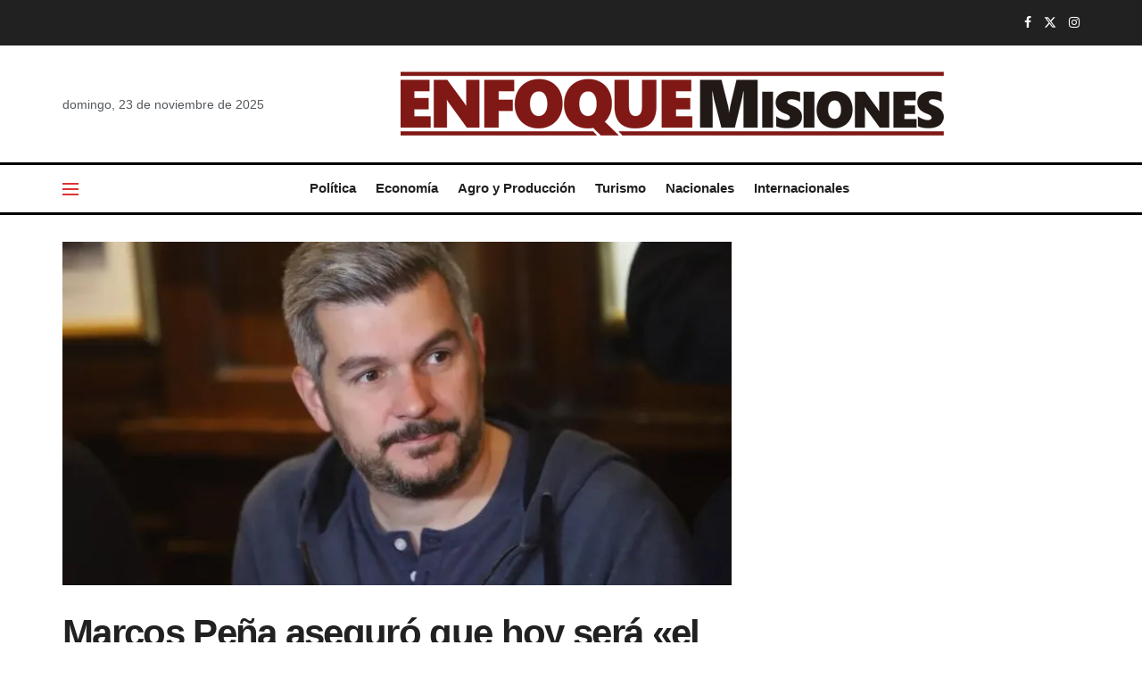

--- FILE ---
content_type: text/html; charset=UTF-8
request_url: https://enfoquemisiones.com/marcos-pena-aseguro-que-hoy-sera-el-escrutinio-mas-transparente-de-la-historia/
body_size: 26682
content:
<!doctype html>
<!--[if lt IE 7]> <html class="no-js lt-ie9 lt-ie8 lt-ie7" lang="es"> <![endif]-->
<!--[if IE 7]>    <html class="no-js lt-ie9 lt-ie8" lang="es"> <![endif]-->
<!--[if IE 8]>    <html class="no-js lt-ie9" lang="es"> <![endif]-->
<!--[if IE 9]>    <html class="no-js lt-ie10" lang="es"> <![endif]-->
<!--[if gt IE 8]><!--> <html class="no-js" lang="es"> <!--<![endif]-->
<head>
    <meta http-equiv="Content-Type" content="text/html; charset=UTF-8" />
    <meta name='viewport' content='width=device-width, initial-scale=1, user-scalable=yes' />
    <link rel="profile" href="http://gmpg.org/xfn/11" />
    <link rel="pingback" href="https://enfoquemisiones.com/xmlrpc.php" />
    <title>Marcos Peña aseguró que hoy será «el escrutinio más transparente de la historia» &#8211; Enfoque Misiones</title>
<meta name='robots' content='max-image-preview:large' />
	<style>img:is([sizes="auto" i], [sizes^="auto," i]) { contain-intrinsic-size: 3000px 1500px }</style>
	<meta property="og:type" content="article">
<meta property="og:title" content="Marcos Peña aseguró que hoy será «el escrutinio más transparente de la historia»">
<meta property="og:site_name" content="Enfoque Misiones">
<meta property="og:description" content="El jefe de Gabinete nacional, Marcos Peña, aseguró que hoy será &quot;el escrutinio más transparente de la historia&quot; y que">
<meta property="og:url" content="https://enfoquemisiones.com/marcos-pena-aseguro-que-hoy-sera-el-escrutinio-mas-transparente-de-la-historia/">
<meta property="og:locale" content="es_ES">
<meta property="og:image" content="https://i0.wp.com/enfoquemisiones.com/wp-content/uploads/2019/08/Marcos-Pe%C3%B1a.jpg?fit=730%2C410&amp;ssl=1">
<meta property="og:image:height" content="410">
<meta property="og:image:width" content="730">
<meta property="article:published_time" content="2019-08-11T10:08:16-03:00">
<meta property="article:modified_time" content="2019-08-11T10:46:48-03:00">
<meta property="article:section" content="Nacionales">
<meta property="article:tag" content="Juntos por el Cambio">
<meta property="article:tag" content="Marcos Peña">
<meta property="article:tag" content="PASO 2019">
<meta name="twitter:card" content="summary_large_image">
<meta name="twitter:title" content="Marcos Peña aseguró que hoy será «el escrutinio más transparente de la historia»">
<meta name="twitter:description" content="El jefe de Gabinete nacional, Marcos Peña, aseguró que hoy será &quot;el escrutinio más transparente de la historia&quot; y que">
<meta name="twitter:url" content="https://enfoquemisiones.com/marcos-pena-aseguro-que-hoy-sera-el-escrutinio-mas-transparente-de-la-historia/">
<meta name="twitter:site" content="">
<meta name="twitter:image" content="https://i0.wp.com/enfoquemisiones.com/wp-content/uploads/2019/08/Marcos-Pe%C3%B1a.jpg?fit=730%2C410&amp;ssl=1">
<meta name="twitter:image:width" content="730">
<meta name="twitter:image:height" content="410">
			<script type="text/javascript">
			  var jnews_ajax_url = '/?ajax-request=jnews'
			</script>
			<script type="text/javascript">;window.jnews=window.jnews||{},window.jnews.library=window.jnews.library||{},window.jnews.library=function(){"use strict";var e=this;e.win=window,e.doc=document,e.noop=function(){},e.globalBody=e.doc.getElementsByTagName("body")[0],e.globalBody=e.globalBody?e.globalBody:e.doc,e.win.jnewsDataStorage=e.win.jnewsDataStorage||{_storage:new WeakMap,put:function(e,t,n){this._storage.has(e)||this._storage.set(e,new Map),this._storage.get(e).set(t,n)},get:function(e,t){return this._storage.get(e).get(t)},has:function(e,t){return this._storage.has(e)&&this._storage.get(e).has(t)},remove:function(e,t){var n=this._storage.get(e).delete(t);return 0===!this._storage.get(e).size&&this._storage.delete(e),n}},e.windowWidth=function(){return e.win.innerWidth||e.docEl.clientWidth||e.globalBody.clientWidth},e.windowHeight=function(){return e.win.innerHeight||e.docEl.clientHeight||e.globalBody.clientHeight},e.requestAnimationFrame=e.win.requestAnimationFrame||e.win.webkitRequestAnimationFrame||e.win.mozRequestAnimationFrame||e.win.msRequestAnimationFrame||window.oRequestAnimationFrame||function(e){return setTimeout(e,1e3/60)},e.cancelAnimationFrame=e.win.cancelAnimationFrame||e.win.webkitCancelAnimationFrame||e.win.webkitCancelRequestAnimationFrame||e.win.mozCancelAnimationFrame||e.win.msCancelRequestAnimationFrame||e.win.oCancelRequestAnimationFrame||function(e){clearTimeout(e)},e.classListSupport="classList"in document.createElement("_"),e.hasClass=e.classListSupport?function(e,t){return e.classList.contains(t)}:function(e,t){return e.className.indexOf(t)>=0},e.addClass=e.classListSupport?function(t,n){e.hasClass(t,n)||t.classList.add(n)}:function(t,n){e.hasClass(t,n)||(t.className+=" "+n)},e.removeClass=e.classListSupport?function(t,n){e.hasClass(t,n)&&t.classList.remove(n)}:function(t,n){e.hasClass(t,n)&&(t.className=t.className.replace(n,""))},e.objKeys=function(e){var t=[];for(var n in e)Object.prototype.hasOwnProperty.call(e,n)&&t.push(n);return t},e.isObjectSame=function(e,t){var n=!0;return JSON.stringify(e)!==JSON.stringify(t)&&(n=!1),n},e.extend=function(){for(var e,t,n,o=arguments[0]||{},i=1,a=arguments.length;i<a;i++)if(null!==(e=arguments[i]))for(t in e)o!==(n=e[t])&&void 0!==n&&(o[t]=n);return o},e.dataStorage=e.win.jnewsDataStorage,e.isVisible=function(e){return 0!==e.offsetWidth&&0!==e.offsetHeight||e.getBoundingClientRect().length},e.getHeight=function(e){return e.offsetHeight||e.clientHeight||e.getBoundingClientRect().height},e.getWidth=function(e){return e.offsetWidth||e.clientWidth||e.getBoundingClientRect().width},e.supportsPassive=!1;try{var t=Object.defineProperty({},"passive",{get:function(){e.supportsPassive=!0}});"createEvent"in e.doc?e.win.addEventListener("test",null,t):"fireEvent"in e.doc&&e.win.attachEvent("test",null)}catch(e){}e.passiveOption=!!e.supportsPassive&&{passive:!0},e.setStorage=function(e,t){e="jnews-"+e;var n={expired:Math.floor(((new Date).getTime()+432e5)/1e3)};t=Object.assign(n,t);localStorage.setItem(e,JSON.stringify(t))},e.getStorage=function(e){e="jnews-"+e;var t=localStorage.getItem(e);return null!==t&&0<t.length?JSON.parse(localStorage.getItem(e)):{}},e.expiredStorage=function(){var t,n="jnews-";for(var o in localStorage)o.indexOf(n)>-1&&"undefined"!==(t=e.getStorage(o.replace(n,""))).expired&&t.expired<Math.floor((new Date).getTime()/1e3)&&localStorage.removeItem(o)},e.addEvents=function(t,n,o){for(var i in n){var a=["touchstart","touchmove"].indexOf(i)>=0&&!o&&e.passiveOption;"createEvent"in e.doc?t.addEventListener(i,n[i],a):"fireEvent"in e.doc&&t.attachEvent("on"+i,n[i])}},e.removeEvents=function(t,n){for(var o in n)"createEvent"in e.doc?t.removeEventListener(o,n[o]):"fireEvent"in e.doc&&t.detachEvent("on"+o,n[o])},e.triggerEvents=function(t,n,o){var i;o=o||{detail:null};return"createEvent"in e.doc?(!(i=e.doc.createEvent("CustomEvent")||new CustomEvent(n)).initCustomEvent||i.initCustomEvent(n,!0,!1,o),void t.dispatchEvent(i)):"fireEvent"in e.doc?((i=e.doc.createEventObject()).eventType=n,void t.fireEvent("on"+i.eventType,i)):void 0},e.getParents=function(t,n){void 0===n&&(n=e.doc);for(var o=[],i=t.parentNode,a=!1;!a;)if(i){var r=i;r.querySelectorAll(n).length?a=!0:(o.push(r),i=r.parentNode)}else o=[],a=!0;return o},e.forEach=function(e,t,n){for(var o=0,i=e.length;o<i;o++)t.call(n,e[o],o)},e.getText=function(e){return e.innerText||e.textContent},e.setText=function(e,t){var n="object"==typeof t?t.innerText||t.textContent:t;e.innerText&&(e.innerText=n),e.textContent&&(e.textContent=n)},e.httpBuildQuery=function(t){return e.objKeys(t).reduce(function t(n){var o=arguments.length>1&&void 0!==arguments[1]?arguments[1]:null;return function(i,a){var r=n[a];a=encodeURIComponent(a);var s=o?"".concat(o,"[").concat(a,"]"):a;return null==r||"function"==typeof r?(i.push("".concat(s,"=")),i):["number","boolean","string"].includes(typeof r)?(i.push("".concat(s,"=").concat(encodeURIComponent(r))),i):(i.push(e.objKeys(r).reduce(t(r,s),[]).join("&")),i)}}(t),[]).join("&")},e.get=function(t,n,o,i){return o="function"==typeof o?o:e.noop,e.ajax("GET",t,n,o,i)},e.post=function(t,n,o,i){return o="function"==typeof o?o:e.noop,e.ajax("POST",t,n,o,i)},e.ajax=function(t,n,o,i,a){var r=new XMLHttpRequest,s=n,c=e.httpBuildQuery(o);if(t=-1!=["GET","POST"].indexOf(t)?t:"GET",r.open(t,s+("GET"==t?"?"+c:""),!0),"POST"==t&&r.setRequestHeader("Content-type","application/x-www-form-urlencoded"),r.setRequestHeader("X-Requested-With","XMLHttpRequest"),r.onreadystatechange=function(){4===r.readyState&&200<=r.status&&300>r.status&&"function"==typeof i&&i.call(void 0,r.response)},void 0!==a&&!a){return{xhr:r,send:function(){r.send("POST"==t?c:null)}}}return r.send("POST"==t?c:null),{xhr:r}},e.scrollTo=function(t,n,o){function i(e,t,n){this.start=this.position(),this.change=e-this.start,this.currentTime=0,this.increment=20,this.duration=void 0===n?500:n,this.callback=t,this.finish=!1,this.animateScroll()}return Math.easeInOutQuad=function(e,t,n,o){return(e/=o/2)<1?n/2*e*e+t:-n/2*(--e*(e-2)-1)+t},i.prototype.stop=function(){this.finish=!0},i.prototype.move=function(t){e.doc.documentElement.scrollTop=t,e.globalBody.parentNode.scrollTop=t,e.globalBody.scrollTop=t},i.prototype.position=function(){return e.doc.documentElement.scrollTop||e.globalBody.parentNode.scrollTop||e.globalBody.scrollTop},i.prototype.animateScroll=function(){this.currentTime+=this.increment;var t=Math.easeInOutQuad(this.currentTime,this.start,this.change,this.duration);this.move(t),this.currentTime<this.duration&&!this.finish?e.requestAnimationFrame.call(e.win,this.animateScroll.bind(this)):this.callback&&"function"==typeof this.callback&&this.callback()},new i(t,n,o)},e.unwrap=function(t){var n,o=t;e.forEach(t,(function(e,t){n?n+=e:n=e})),o.replaceWith(n)},e.performance={start:function(e){performance.mark(e+"Start")},stop:function(e){performance.mark(e+"End"),performance.measure(e,e+"Start",e+"End")}},e.fps=function(){var t=0,n=0,o=0;!function(){var i=t=0,a=0,r=0,s=document.getElementById("fpsTable"),c=function(t){void 0===document.getElementsByTagName("body")[0]?e.requestAnimationFrame.call(e.win,(function(){c(t)})):document.getElementsByTagName("body")[0].appendChild(t)};null===s&&((s=document.createElement("div")).style.position="fixed",s.style.top="120px",s.style.left="10px",s.style.width="100px",s.style.height="20px",s.style.border="1px solid black",s.style.fontSize="11px",s.style.zIndex="100000",s.style.backgroundColor="white",s.id="fpsTable",c(s));var l=function(){o++,n=Date.now(),(a=(o/(r=(n-t)/1e3)).toPrecision(2))!=i&&(i=a,s.innerHTML=i+"fps"),1<r&&(t=n,o=0),e.requestAnimationFrame.call(e.win,l)};l()}()},e.instr=function(e,t){for(var n=0;n<t.length;n++)if(-1!==e.toLowerCase().indexOf(t[n].toLowerCase()))return!0},e.winLoad=function(t,n){function o(o){if("complete"===e.doc.readyState||"interactive"===e.doc.readyState)return!o||n?setTimeout(t,n||1):t(o),1}o()||e.addEvents(e.win,{load:o})},e.docReady=function(t,n){function o(o){if("complete"===e.doc.readyState||"interactive"===e.doc.readyState)return!o||n?setTimeout(t,n||1):t(o),1}o()||e.addEvents(e.doc,{DOMContentLoaded:o})},e.fireOnce=function(){e.docReady((function(){e.assets=e.assets||[],e.assets.length&&(e.boot(),e.load_assets())}),50)},e.boot=function(){e.length&&e.doc.querySelectorAll("style[media]").forEach((function(e){"not all"==e.getAttribute("media")&&e.removeAttribute("media")}))},e.create_js=function(t,n){var o=e.doc.createElement("script");switch(o.setAttribute("src",t),n){case"defer":o.setAttribute("defer",!0);break;case"async":o.setAttribute("async",!0);break;case"deferasync":o.setAttribute("defer",!0),o.setAttribute("async",!0)}e.globalBody.appendChild(o)},e.load_assets=function(){"object"==typeof e.assets&&e.forEach(e.assets.slice(0),(function(t,n){var o="";t.defer&&(o+="defer"),t.async&&(o+="async"),e.create_js(t.url,o);var i=e.assets.indexOf(t);i>-1&&e.assets.splice(i,1)})),e.assets=jnewsoption.au_scripts=window.jnewsads=[]},e.setCookie=function(e,t,n){var o="";if(n){var i=new Date;i.setTime(i.getTime()+24*n*60*60*1e3),o="; expires="+i.toUTCString()}document.cookie=e+"="+(t||"")+o+"; path=/"},e.getCookie=function(e){for(var t=e+"=",n=document.cookie.split(";"),o=0;o<n.length;o++){for(var i=n[o];" "==i.charAt(0);)i=i.substring(1,i.length);if(0==i.indexOf(t))return i.substring(t.length,i.length)}return null},e.eraseCookie=function(e){document.cookie=e+"=; Path=/; Expires=Thu, 01 Jan 1970 00:00:01 GMT;"},e.docReady((function(){e.globalBody=e.globalBody==e.doc?e.doc.getElementsByTagName("body")[0]:e.globalBody,e.globalBody=e.globalBody?e.globalBody:e.doc})),e.winLoad((function(){e.winLoad((function(){var t=!1;if(void 0!==window.jnewsadmin)if(void 0!==window.file_version_checker){var n=e.objKeys(window.file_version_checker);n.length?n.forEach((function(e){t||"10.0.4"===window.file_version_checker[e]||(t=!0)})):t=!0}else t=!0;t&&(window.jnewsHelper.getMessage(),window.jnewsHelper.getNotice())}),2500)}))},window.jnews.library=new window.jnews.library;</script><link rel='dns-prefetch' href='//www.googletagmanager.com' />
<link rel='dns-prefetch' href='//stats.wp.com' />
<link rel='preconnect' href='//i0.wp.com' />
<link rel='preconnect' href='//c0.wp.com' />
<link rel="alternate" type="application/rss+xml" title="Enfoque Misiones &raquo; Feed" href="https://enfoquemisiones.com/feed/" />
<link rel="alternate" type="application/rss+xml" title="Enfoque Misiones &raquo; Feed de los comentarios" href="https://enfoquemisiones.com/comments/feed/" />
<link rel="alternate" type="application/rss+xml" title="Enfoque Misiones &raquo; Comentario Marcos Peña aseguró que hoy será «el escrutinio más transparente de la historia» del feed" href="https://enfoquemisiones.com/marcos-pena-aseguro-que-hoy-sera-el-escrutinio-mas-transparente-de-la-historia/feed/" />
<script type="text/javascript">
/* <![CDATA[ */
window._wpemojiSettings = {"baseUrl":"https:\/\/s.w.org\/images\/core\/emoji\/16.0.1\/72x72\/","ext":".png","svgUrl":"https:\/\/s.w.org\/images\/core\/emoji\/16.0.1\/svg\/","svgExt":".svg","source":{"concatemoji":"https:\/\/enfoquemisiones.com\/wp-includes\/js\/wp-emoji-release.min.js?ver=6.8.3"}};
/*! This file is auto-generated */
!function(s,n){var o,i,e;function c(e){try{var t={supportTests:e,timestamp:(new Date).valueOf()};sessionStorage.setItem(o,JSON.stringify(t))}catch(e){}}function p(e,t,n){e.clearRect(0,0,e.canvas.width,e.canvas.height),e.fillText(t,0,0);var t=new Uint32Array(e.getImageData(0,0,e.canvas.width,e.canvas.height).data),a=(e.clearRect(0,0,e.canvas.width,e.canvas.height),e.fillText(n,0,0),new Uint32Array(e.getImageData(0,0,e.canvas.width,e.canvas.height).data));return t.every(function(e,t){return e===a[t]})}function u(e,t){e.clearRect(0,0,e.canvas.width,e.canvas.height),e.fillText(t,0,0);for(var n=e.getImageData(16,16,1,1),a=0;a<n.data.length;a++)if(0!==n.data[a])return!1;return!0}function f(e,t,n,a){switch(t){case"flag":return n(e,"\ud83c\udff3\ufe0f\u200d\u26a7\ufe0f","\ud83c\udff3\ufe0f\u200b\u26a7\ufe0f")?!1:!n(e,"\ud83c\udde8\ud83c\uddf6","\ud83c\udde8\u200b\ud83c\uddf6")&&!n(e,"\ud83c\udff4\udb40\udc67\udb40\udc62\udb40\udc65\udb40\udc6e\udb40\udc67\udb40\udc7f","\ud83c\udff4\u200b\udb40\udc67\u200b\udb40\udc62\u200b\udb40\udc65\u200b\udb40\udc6e\u200b\udb40\udc67\u200b\udb40\udc7f");case"emoji":return!a(e,"\ud83e\udedf")}return!1}function g(e,t,n,a){var r="undefined"!=typeof WorkerGlobalScope&&self instanceof WorkerGlobalScope?new OffscreenCanvas(300,150):s.createElement("canvas"),o=r.getContext("2d",{willReadFrequently:!0}),i=(o.textBaseline="top",o.font="600 32px Arial",{});return e.forEach(function(e){i[e]=t(o,e,n,a)}),i}function t(e){var t=s.createElement("script");t.src=e,t.defer=!0,s.head.appendChild(t)}"undefined"!=typeof Promise&&(o="wpEmojiSettingsSupports",i=["flag","emoji"],n.supports={everything:!0,everythingExceptFlag:!0},e=new Promise(function(e){s.addEventListener("DOMContentLoaded",e,{once:!0})}),new Promise(function(t){var n=function(){try{var e=JSON.parse(sessionStorage.getItem(o));if("object"==typeof e&&"number"==typeof e.timestamp&&(new Date).valueOf()<e.timestamp+604800&&"object"==typeof e.supportTests)return e.supportTests}catch(e){}return null}();if(!n){if("undefined"!=typeof Worker&&"undefined"!=typeof OffscreenCanvas&&"undefined"!=typeof URL&&URL.createObjectURL&&"undefined"!=typeof Blob)try{var e="postMessage("+g.toString()+"("+[JSON.stringify(i),f.toString(),p.toString(),u.toString()].join(",")+"));",a=new Blob([e],{type:"text/javascript"}),r=new Worker(URL.createObjectURL(a),{name:"wpTestEmojiSupports"});return void(r.onmessage=function(e){c(n=e.data),r.terminate(),t(n)})}catch(e){}c(n=g(i,f,p,u))}t(n)}).then(function(e){for(var t in e)n.supports[t]=e[t],n.supports.everything=n.supports.everything&&n.supports[t],"flag"!==t&&(n.supports.everythingExceptFlag=n.supports.everythingExceptFlag&&n.supports[t]);n.supports.everythingExceptFlag=n.supports.everythingExceptFlag&&!n.supports.flag,n.DOMReady=!1,n.readyCallback=function(){n.DOMReady=!0}}).then(function(){return e}).then(function(){var e;n.supports.everything||(n.readyCallback(),(e=n.source||{}).concatemoji?t(e.concatemoji):e.wpemoji&&e.twemoji&&(t(e.twemoji),t(e.wpemoji)))}))}((window,document),window._wpemojiSettings);
/* ]]> */
</script>
<link rel='stylesheet' id='jetpack_related-posts-css' href='https://c0.wp.com/p/jetpack/15.2/modules/related-posts/related-posts.css' type='text/css' media='all' />
<style id='wp-emoji-styles-inline-css' type='text/css'>

	img.wp-smiley, img.emoji {
		display: inline !important;
		border: none !important;
		box-shadow: none !important;
		height: 1em !important;
		width: 1em !important;
		margin: 0 0.07em !important;
		vertical-align: -0.1em !important;
		background: none !important;
		padding: 0 !important;
	}
</style>
<link rel='stylesheet' id='wp-block-library-css' href='https://c0.wp.com/c/6.8.3/wp-includes/css/dist/block-library/style.min.css' type='text/css' media='all' />
<style id='classic-theme-styles-inline-css' type='text/css'>
/*! This file is auto-generated */
.wp-block-button__link{color:#fff;background-color:#32373c;border-radius:9999px;box-shadow:none;text-decoration:none;padding:calc(.667em + 2px) calc(1.333em + 2px);font-size:1.125em}.wp-block-file__button{background:#32373c;color:#fff;text-decoration:none}
</style>
<link rel='stylesheet' id='mediaelement-css' href='https://c0.wp.com/c/6.8.3/wp-includes/js/mediaelement/mediaelementplayer-legacy.min.css' type='text/css' media='all' />
<link rel='stylesheet' id='wp-mediaelement-css' href='https://c0.wp.com/c/6.8.3/wp-includes/js/mediaelement/wp-mediaelement.min.css' type='text/css' media='all' />
<style id='jetpack-sharing-buttons-style-inline-css' type='text/css'>
.jetpack-sharing-buttons__services-list{display:flex;flex-direction:row;flex-wrap:wrap;gap:0;list-style-type:none;margin:5px;padding:0}.jetpack-sharing-buttons__services-list.has-small-icon-size{font-size:12px}.jetpack-sharing-buttons__services-list.has-normal-icon-size{font-size:16px}.jetpack-sharing-buttons__services-list.has-large-icon-size{font-size:24px}.jetpack-sharing-buttons__services-list.has-huge-icon-size{font-size:36px}@media print{.jetpack-sharing-buttons__services-list{display:none!important}}.editor-styles-wrapper .wp-block-jetpack-sharing-buttons{gap:0;padding-inline-start:0}ul.jetpack-sharing-buttons__services-list.has-background{padding:1.25em 2.375em}
</style>
<style id='global-styles-inline-css' type='text/css'>
:root{--wp--preset--aspect-ratio--square: 1;--wp--preset--aspect-ratio--4-3: 4/3;--wp--preset--aspect-ratio--3-4: 3/4;--wp--preset--aspect-ratio--3-2: 3/2;--wp--preset--aspect-ratio--2-3: 2/3;--wp--preset--aspect-ratio--16-9: 16/9;--wp--preset--aspect-ratio--9-16: 9/16;--wp--preset--color--black: #000000;--wp--preset--color--cyan-bluish-gray: #abb8c3;--wp--preset--color--white: #ffffff;--wp--preset--color--pale-pink: #f78da7;--wp--preset--color--vivid-red: #cf2e2e;--wp--preset--color--luminous-vivid-orange: #ff6900;--wp--preset--color--luminous-vivid-amber: #fcb900;--wp--preset--color--light-green-cyan: #7bdcb5;--wp--preset--color--vivid-green-cyan: #00d084;--wp--preset--color--pale-cyan-blue: #8ed1fc;--wp--preset--color--vivid-cyan-blue: #0693e3;--wp--preset--color--vivid-purple: #9b51e0;--wp--preset--gradient--vivid-cyan-blue-to-vivid-purple: linear-gradient(135deg,rgba(6,147,227,1) 0%,rgb(155,81,224) 100%);--wp--preset--gradient--light-green-cyan-to-vivid-green-cyan: linear-gradient(135deg,rgb(122,220,180) 0%,rgb(0,208,130) 100%);--wp--preset--gradient--luminous-vivid-amber-to-luminous-vivid-orange: linear-gradient(135deg,rgba(252,185,0,1) 0%,rgba(255,105,0,1) 100%);--wp--preset--gradient--luminous-vivid-orange-to-vivid-red: linear-gradient(135deg,rgba(255,105,0,1) 0%,rgb(207,46,46) 100%);--wp--preset--gradient--very-light-gray-to-cyan-bluish-gray: linear-gradient(135deg,rgb(238,238,238) 0%,rgb(169,184,195) 100%);--wp--preset--gradient--cool-to-warm-spectrum: linear-gradient(135deg,rgb(74,234,220) 0%,rgb(151,120,209) 20%,rgb(207,42,186) 40%,rgb(238,44,130) 60%,rgb(251,105,98) 80%,rgb(254,248,76) 100%);--wp--preset--gradient--blush-light-purple: linear-gradient(135deg,rgb(255,206,236) 0%,rgb(152,150,240) 100%);--wp--preset--gradient--blush-bordeaux: linear-gradient(135deg,rgb(254,205,165) 0%,rgb(254,45,45) 50%,rgb(107,0,62) 100%);--wp--preset--gradient--luminous-dusk: linear-gradient(135deg,rgb(255,203,112) 0%,rgb(199,81,192) 50%,rgb(65,88,208) 100%);--wp--preset--gradient--pale-ocean: linear-gradient(135deg,rgb(255,245,203) 0%,rgb(182,227,212) 50%,rgb(51,167,181) 100%);--wp--preset--gradient--electric-grass: linear-gradient(135deg,rgb(202,248,128) 0%,rgb(113,206,126) 100%);--wp--preset--gradient--midnight: linear-gradient(135deg,rgb(2,3,129) 0%,rgb(40,116,252) 100%);--wp--preset--font-size--small: 13px;--wp--preset--font-size--medium: 20px;--wp--preset--font-size--large: 36px;--wp--preset--font-size--x-large: 42px;--wp--preset--spacing--20: 0.44rem;--wp--preset--spacing--30: 0.67rem;--wp--preset--spacing--40: 1rem;--wp--preset--spacing--50: 1.5rem;--wp--preset--spacing--60: 2.25rem;--wp--preset--spacing--70: 3.38rem;--wp--preset--spacing--80: 5.06rem;--wp--preset--shadow--natural: 6px 6px 9px rgba(0, 0, 0, 0.2);--wp--preset--shadow--deep: 12px 12px 50px rgba(0, 0, 0, 0.4);--wp--preset--shadow--sharp: 6px 6px 0px rgba(0, 0, 0, 0.2);--wp--preset--shadow--outlined: 6px 6px 0px -3px rgba(255, 255, 255, 1), 6px 6px rgba(0, 0, 0, 1);--wp--preset--shadow--crisp: 6px 6px 0px rgba(0, 0, 0, 1);}:where(.is-layout-flex){gap: 0.5em;}:where(.is-layout-grid){gap: 0.5em;}body .is-layout-flex{display: flex;}.is-layout-flex{flex-wrap: wrap;align-items: center;}.is-layout-flex > :is(*, div){margin: 0;}body .is-layout-grid{display: grid;}.is-layout-grid > :is(*, div){margin: 0;}:where(.wp-block-columns.is-layout-flex){gap: 2em;}:where(.wp-block-columns.is-layout-grid){gap: 2em;}:where(.wp-block-post-template.is-layout-flex){gap: 1.25em;}:where(.wp-block-post-template.is-layout-grid){gap: 1.25em;}.has-black-color{color: var(--wp--preset--color--black) !important;}.has-cyan-bluish-gray-color{color: var(--wp--preset--color--cyan-bluish-gray) !important;}.has-white-color{color: var(--wp--preset--color--white) !important;}.has-pale-pink-color{color: var(--wp--preset--color--pale-pink) !important;}.has-vivid-red-color{color: var(--wp--preset--color--vivid-red) !important;}.has-luminous-vivid-orange-color{color: var(--wp--preset--color--luminous-vivid-orange) !important;}.has-luminous-vivid-amber-color{color: var(--wp--preset--color--luminous-vivid-amber) !important;}.has-light-green-cyan-color{color: var(--wp--preset--color--light-green-cyan) !important;}.has-vivid-green-cyan-color{color: var(--wp--preset--color--vivid-green-cyan) !important;}.has-pale-cyan-blue-color{color: var(--wp--preset--color--pale-cyan-blue) !important;}.has-vivid-cyan-blue-color{color: var(--wp--preset--color--vivid-cyan-blue) !important;}.has-vivid-purple-color{color: var(--wp--preset--color--vivid-purple) !important;}.has-black-background-color{background-color: var(--wp--preset--color--black) !important;}.has-cyan-bluish-gray-background-color{background-color: var(--wp--preset--color--cyan-bluish-gray) !important;}.has-white-background-color{background-color: var(--wp--preset--color--white) !important;}.has-pale-pink-background-color{background-color: var(--wp--preset--color--pale-pink) !important;}.has-vivid-red-background-color{background-color: var(--wp--preset--color--vivid-red) !important;}.has-luminous-vivid-orange-background-color{background-color: var(--wp--preset--color--luminous-vivid-orange) !important;}.has-luminous-vivid-amber-background-color{background-color: var(--wp--preset--color--luminous-vivid-amber) !important;}.has-light-green-cyan-background-color{background-color: var(--wp--preset--color--light-green-cyan) !important;}.has-vivid-green-cyan-background-color{background-color: var(--wp--preset--color--vivid-green-cyan) !important;}.has-pale-cyan-blue-background-color{background-color: var(--wp--preset--color--pale-cyan-blue) !important;}.has-vivid-cyan-blue-background-color{background-color: var(--wp--preset--color--vivid-cyan-blue) !important;}.has-vivid-purple-background-color{background-color: var(--wp--preset--color--vivid-purple) !important;}.has-black-border-color{border-color: var(--wp--preset--color--black) !important;}.has-cyan-bluish-gray-border-color{border-color: var(--wp--preset--color--cyan-bluish-gray) !important;}.has-white-border-color{border-color: var(--wp--preset--color--white) !important;}.has-pale-pink-border-color{border-color: var(--wp--preset--color--pale-pink) !important;}.has-vivid-red-border-color{border-color: var(--wp--preset--color--vivid-red) !important;}.has-luminous-vivid-orange-border-color{border-color: var(--wp--preset--color--luminous-vivid-orange) !important;}.has-luminous-vivid-amber-border-color{border-color: var(--wp--preset--color--luminous-vivid-amber) !important;}.has-light-green-cyan-border-color{border-color: var(--wp--preset--color--light-green-cyan) !important;}.has-vivid-green-cyan-border-color{border-color: var(--wp--preset--color--vivid-green-cyan) !important;}.has-pale-cyan-blue-border-color{border-color: var(--wp--preset--color--pale-cyan-blue) !important;}.has-vivid-cyan-blue-border-color{border-color: var(--wp--preset--color--vivid-cyan-blue) !important;}.has-vivid-purple-border-color{border-color: var(--wp--preset--color--vivid-purple) !important;}.has-vivid-cyan-blue-to-vivid-purple-gradient-background{background: var(--wp--preset--gradient--vivid-cyan-blue-to-vivid-purple) !important;}.has-light-green-cyan-to-vivid-green-cyan-gradient-background{background: var(--wp--preset--gradient--light-green-cyan-to-vivid-green-cyan) !important;}.has-luminous-vivid-amber-to-luminous-vivid-orange-gradient-background{background: var(--wp--preset--gradient--luminous-vivid-amber-to-luminous-vivid-orange) !important;}.has-luminous-vivid-orange-to-vivid-red-gradient-background{background: var(--wp--preset--gradient--luminous-vivid-orange-to-vivid-red) !important;}.has-very-light-gray-to-cyan-bluish-gray-gradient-background{background: var(--wp--preset--gradient--very-light-gray-to-cyan-bluish-gray) !important;}.has-cool-to-warm-spectrum-gradient-background{background: var(--wp--preset--gradient--cool-to-warm-spectrum) !important;}.has-blush-light-purple-gradient-background{background: var(--wp--preset--gradient--blush-light-purple) !important;}.has-blush-bordeaux-gradient-background{background: var(--wp--preset--gradient--blush-bordeaux) !important;}.has-luminous-dusk-gradient-background{background: var(--wp--preset--gradient--luminous-dusk) !important;}.has-pale-ocean-gradient-background{background: var(--wp--preset--gradient--pale-ocean) !important;}.has-electric-grass-gradient-background{background: var(--wp--preset--gradient--electric-grass) !important;}.has-midnight-gradient-background{background: var(--wp--preset--gradient--midnight) !important;}.has-small-font-size{font-size: var(--wp--preset--font-size--small) !important;}.has-medium-font-size{font-size: var(--wp--preset--font-size--medium) !important;}.has-large-font-size{font-size: var(--wp--preset--font-size--large) !important;}.has-x-large-font-size{font-size: var(--wp--preset--font-size--x-large) !important;}
:where(.wp-block-post-template.is-layout-flex){gap: 1.25em;}:where(.wp-block-post-template.is-layout-grid){gap: 1.25em;}
:where(.wp-block-columns.is-layout-flex){gap: 2em;}:where(.wp-block-columns.is-layout-grid){gap: 2em;}
:root :where(.wp-block-pullquote){font-size: 1.5em;line-height: 1.6;}
</style>
<link rel='stylesheet' id='js_composer_front-css' href='https://enfoquemisiones.com/wp-content/plugins/js_composer/assets/css/js_composer.min.css?ver=8.7.2' type='text/css' media='all' />
<link rel='stylesheet' id='font-awesome-css' href='https://enfoquemisiones.com/wp-content/themes/jnews/assets/fonts/font-awesome/font-awesome.min.css?ver=12.0.1' type='text/css' media='all' />
<link rel='stylesheet' id='jnews-frontend-css' href='https://enfoquemisiones.com/wp-content/themes/jnews/assets/dist/frontend.min.css?ver=12.0.1' type='text/css' media='all' />
<link rel='stylesheet' id='jnews-js-composer-css' href='https://enfoquemisiones.com/wp-content/themes/jnews/assets/css/js-composer-frontend.css?ver=12.0.1' type='text/css' media='all' />
<link rel='stylesheet' id='jnews-style-css' href='https://enfoquemisiones.com/wp-content/themes/jnews/style.css?ver=12.0.1' type='text/css' media='all' />
<link rel='stylesheet' id='jnews-darkmode-css' href='https://enfoquemisiones.com/wp-content/themes/jnews/assets/css/darkmode.css?ver=12.0.1' type='text/css' media='all' />
<link rel='stylesheet' id='jnews-scheme-css' href='https://enfoquemisiones.com/wp-content/themes/jnews/data/import/newspaper/scheme.css?ver=12.0.1' type='text/css' media='all' />
<link rel='stylesheet' id='jnews-select-share-css' href='https://enfoquemisiones.com/wp-content/plugins/jnews-social-share/assets/css/plugin.css' type='text/css' media='all' />
<script type="text/javascript" id="jetpack_related-posts-js-extra">
/* <![CDATA[ */
var related_posts_js_options = {"post_heading":"h4"};
/* ]]> */
</script>
<script type="text/javascript" src="https://c0.wp.com/p/jetpack/15.2/_inc/build/related-posts/related-posts.min.js" id="jetpack_related-posts-js"></script>
<script type="text/javascript" src="https://enfoquemisiones.com/wp-content/plugins/stop-user-enumeration/frontend/js/frontend.js?ver=1.7.5" id="stop-user-enumeration-js" defer="defer" data-wp-strategy="defer"></script>
<script type="text/javascript" src="https://c0.wp.com/c/6.8.3/wp-includes/js/jquery/jquery.min.js" id="jquery-core-js"></script>
<script type="text/javascript" src="https://c0.wp.com/c/6.8.3/wp-includes/js/jquery/jquery-migrate.min.js" id="jquery-migrate-js"></script>

<!-- Fragmento de código de la etiqueta de Google (gtag.js) añadida por Site Kit -->
<!-- Fragmento de código de Google Analytics añadido por Site Kit -->
<script type="text/javascript" src="https://www.googletagmanager.com/gtag/js?id=GT-5TN6X6V" id="google_gtagjs-js" async></script>
<script type="text/javascript" id="google_gtagjs-js-after">
/* <![CDATA[ */
window.dataLayer = window.dataLayer || [];function gtag(){dataLayer.push(arguments);}
gtag("set","linker",{"domains":["enfoquemisiones.com"]});
gtag("js", new Date());
gtag("set", "developer_id.dZTNiMT", true);
gtag("config", "GT-5TN6X6V");
/* ]]> */
</script>
<script></script><link rel="https://api.w.org/" href="https://enfoquemisiones.com/wp-json/" /><link rel="alternate" title="JSON" type="application/json" href="https://enfoquemisiones.com/wp-json/wp/v2/posts/66652" /><link rel="EditURI" type="application/rsd+xml" title="RSD" href="https://enfoquemisiones.com/xmlrpc.php?rsd" />
<meta name="generator" content="WordPress 6.8.3" />
<link rel="canonical" href="https://enfoquemisiones.com/marcos-pena-aseguro-que-hoy-sera-el-escrutinio-mas-transparente-de-la-historia/" />
<link rel='shortlink' href='https://enfoquemisiones.com/?p=66652' />
<link rel="alternate" title="oEmbed (JSON)" type="application/json+oembed" href="https://enfoquemisiones.com/wp-json/oembed/1.0/embed?url=https%3A%2F%2Fenfoquemisiones.com%2Fmarcos-pena-aseguro-que-hoy-sera-el-escrutinio-mas-transparente-de-la-historia%2F" />
<link rel="alternate" title="oEmbed (XML)" type="text/xml+oembed" href="https://enfoquemisiones.com/wp-json/oembed/1.0/embed?url=https%3A%2F%2Fenfoquemisiones.com%2Fmarcos-pena-aseguro-que-hoy-sera-el-escrutinio-mas-transparente-de-la-historia%2F&#038;format=xml" />
<meta name="generator" content="Site Kit by Google 1.166.0" />	<style>img#wpstats{display:none}</style>
		<meta name="generator" content="Powered by WPBakery Page Builder - drag and drop page builder for WordPress."/>
<noscript><style>.lazyload[data-src]{display:none !important;}</style></noscript><style>.lazyload{background-image:none !important;}.lazyload:before{background-image:none !important;}</style>
<!-- Jetpack Open Graph Tags -->
<meta property="og:type" content="article" />
<meta property="og:title" content="Marcos Peña aseguró que hoy será «el escrutinio más transparente de la historia»" />
<meta property="og:url" content="https://enfoquemisiones.com/marcos-pena-aseguro-que-hoy-sera-el-escrutinio-mas-transparente-de-la-historia/" />
<meta property="og:description" content="El jefe de Gabinete nacional, Marcos Peña, aseguró que hoy será «el escrutinio más transparente de la historia» y que no habrá que «esperar a las 6 de la mañana para conocer los resultados» como en…" />
<meta property="article:published_time" content="2019-08-11T13:08:16+00:00" />
<meta property="article:modified_time" content="2019-08-11T13:46:48+00:00" />
<meta property="og:site_name" content="Enfoque Misiones" />
<meta property="og:image" content="https://i0.wp.com/enfoquemisiones.com/wp-content/uploads/2019/08/Marcos-Pe%C3%B1a.jpg?fit=730%2C410&#038;ssl=1" />
<meta property="og:image:width" content="730" />
<meta property="og:image:height" content="410" />
<meta property="og:image:alt" content="" />
<meta property="og:locale" content="es_ES" />
<meta name="twitter:text:title" content="Marcos Peña aseguró que hoy será «el escrutinio más transparente de la historia»" />
<meta name="twitter:image" content="https://i0.wp.com/enfoquemisiones.com/wp-content/uploads/2019/08/Marcos-Pe%C3%B1a.jpg?fit=730%2C410&#038;ssl=1&#038;w=640" />
<meta name="twitter:card" content="summary_large_image" />

<!-- End Jetpack Open Graph Tags -->
<script type='application/ld+json'>{"@context":"http:\/\/schema.org","@type":"Organization","@id":"https:\/\/enfoquemisiones.com\/#organization","url":"https:\/\/enfoquemisiones.com\/","name":"","logo":{"@type":"ImageObject","url":""},"sameAs":["https:\/\/www.facebook.com\/enfoquemisiones","https:\/\/twitter.com\/EnfoqueMisiones?fbclid=IwAR1MIAuqw8SdAB6LbEa68dWgUs1KOSMGTP8FXrmDrXxGkv1l4U7fWzx7AHY","https:\/\/www.instagram.com\/enfoquemisiones\/"]}</script>
<script type='application/ld+json'>{"@context":"http:\/\/schema.org","@type":"WebSite","@id":"https:\/\/enfoquemisiones.com\/#website","url":"https:\/\/enfoquemisiones.com\/","name":"","potentialAction":{"@type":"SearchAction","target":"https:\/\/enfoquemisiones.com\/?s={search_term_string}","query-input":"required name=search_term_string"}}</script>
<link rel="icon" href="https://i0.wp.com/enfoquemisiones.com/wp-content/uploads/2020/03/cropped-logo-em-1-1.png?fit=32%2C32&#038;ssl=1" sizes="32x32" />
<link rel="icon" href="https://i0.wp.com/enfoquemisiones.com/wp-content/uploads/2020/03/cropped-logo-em-1-1.png?fit=192%2C192&#038;ssl=1" sizes="192x192" />
<link rel="apple-touch-icon" href="https://i0.wp.com/enfoquemisiones.com/wp-content/uploads/2020/03/cropped-logo-em-1-1.png?fit=180%2C180&#038;ssl=1" />
<meta name="msapplication-TileImage" content="https://i0.wp.com/enfoquemisiones.com/wp-content/uploads/2020/03/cropped-logo-em-1-1.png?fit=270%2C270&#038;ssl=1" />
<style id="jeg_dynamic_css" type="text/css" data-type="jeg_custom-css">.jeg_topbar .jeg_nav_row, .jeg_topbar .jeg_search_no_expand .jeg_search_input { line-height : 51px; } .jeg_topbar .jeg_nav_row, .jeg_topbar .jeg_nav_icon { height : 51px; } .jeg_topbar, .jeg_topbar.dark { border-top-width : 0px; } .jeg_midbar { height : 134px; } .jeg_midbar, .jeg_midbar.dark { border-bottom-width : 3px; border-bottom-color : #000000; } .jeg_header .jeg_bottombar.jeg_navbar,.jeg_bottombar .jeg_nav_icon { height : 53px; } .jeg_header .jeg_bottombar.jeg_navbar, .jeg_header .jeg_bottombar .jeg_main_menu:not(.jeg_menu_style_1) > li > a, .jeg_header .jeg_bottombar .jeg_menu_style_1 > li, .jeg_header .jeg_bottombar .jeg_menu:not(.jeg_main_menu) > li > a { line-height : 53px; } .jeg_header .jeg_bottombar, .jeg_header .jeg_bottombar.jeg_navbar_dark, .jeg_bottombar.jeg_navbar_boxed .jeg_nav_row, .jeg_bottombar.jeg_navbar_dark.jeg_navbar_boxed .jeg_nav_row { border-top-width : 0px; border-bottom-width : 3px; } .jeg_header_wrapper .jeg_bottombar, .jeg_header_wrapper .jeg_bottombar.jeg_navbar_dark, .jeg_bottombar.jeg_navbar_boxed .jeg_nav_row, .jeg_bottombar.jeg_navbar_dark.jeg_navbar_boxed .jeg_nav_row { border-bottom-color : #000000; } .jeg_stickybar.jeg_navbar,.jeg_navbar .jeg_nav_icon { height : 79px; } .jeg_stickybar.jeg_navbar, .jeg_stickybar .jeg_main_menu:not(.jeg_menu_style_1) > li > a, .jeg_stickybar .jeg_menu_style_1 > li, .jeg_stickybar .jeg_menu:not(.jeg_main_menu) > li > a { line-height : 79px; } .jeg_header .socials_widget > a > i.fa:before { color : #ffffff; } .jeg_header .socials_widget.nobg > a > i > span.jeg-icon svg { fill : #ffffff; } .jeg_header .socials_widget.nobg > a > span.jeg-icon svg { fill : #ffffff; } .jeg_header .socials_widget > a > span.jeg-icon svg { fill : #ffffff; } .jeg_header .socials_widget > a > i > span.jeg-icon svg { fill : #ffffff; } .jeg_aside_item.socials_widget > a > i.fa:before { color : #ffffff; } .jeg_aside_item.socials_widget.nobg a span.jeg-icon svg { fill : #ffffff; } .jeg_aside_item.socials_widget a span.jeg-icon svg { fill : #ffffff; } .jeg_nav_icon .jeg_mobile_toggle.toggle_btn { color : #dd3333; } .jeg_navbar_mobile_wrapper .jeg_nav_item a.jeg_mobile_toggle, .jeg_navbar_mobile_wrapper .dark .jeg_nav_item a.jeg_mobile_toggle { color : #dd3333; } </style><style type="text/css">
					.no_thumbnail .jeg_thumb,
					.thumbnail-container.no_thumbnail {
					    display: none !important;
					}
					.jeg_search_result .jeg_pl_xs_3.no_thumbnail .jeg_postblock_content,
					.jeg_sidefeed .jeg_pl_xs_3.no_thumbnail .jeg_postblock_content,
					.jeg_pl_sm.no_thumbnail .jeg_postblock_content {
					    margin-left: 0;
					}
					.jeg_postblock_11 .no_thumbnail .jeg_postblock_content,
					.jeg_postblock_12 .no_thumbnail .jeg_postblock_content,
					.jeg_postblock_12.jeg_col_3o3 .no_thumbnail .jeg_postblock_content  {
					    margin-top: 0;
					}
					.jeg_postblock_15 .jeg_pl_md_box.no_thumbnail .jeg_postblock_content,
					.jeg_postblock_19 .jeg_pl_md_box.no_thumbnail .jeg_postblock_content,
					.jeg_postblock_24 .jeg_pl_md_box.no_thumbnail .jeg_postblock_content,
					.jeg_sidefeed .jeg_pl_md_box .jeg_postblock_content {
					    position: relative;
					}
					.jeg_postblock_carousel_2 .no_thumbnail .jeg_post_title a,
					.jeg_postblock_carousel_2 .no_thumbnail .jeg_post_title a:hover,
					.jeg_postblock_carousel_2 .no_thumbnail .jeg_post_meta .fa {
					    color: #212121 !important;
					} 
					.jnews-dark-mode .jeg_postblock_carousel_2 .no_thumbnail .jeg_post_title a,
					.jnews-dark-mode .jeg_postblock_carousel_2 .no_thumbnail .jeg_post_title a:hover,
					.jnews-dark-mode .jeg_postblock_carousel_2 .no_thumbnail .jeg_post_meta .fa {
					    color: #fff !important;
					} 
				</style><noscript><style> .wpb_animate_when_almost_visible { opacity: 1; }</style></noscript>				<style type="text/css" id="c4wp-checkout-css">
					.woocommerce-checkout .c4wp_captcha_field {
						margin-bottom: 10px;
						margin-top: 15px;
						position: relative;
						display: inline-block;
					}
				</style>
							<style type="text/css" id="c4wp-v3-lp-form-css">
				.login #login, .login #lostpasswordform {
					min-width: 350px !important;
				}
				.wpforms-field-c4wp iframe {
					width: 100% !important;
				}
			</style>
			</head>
<body class="wp-singular post-template-default single single-post postid-66652 single-format-standard wp-embed-responsive wp-theme-jnews jeg_toggle_light jeg_single_tpl_8 jnews jsc_normal wpb-js-composer js-comp-ver-8.7.2 vc_responsive">

    
    
    <div class="jeg_ad jeg_ad_top jnews_header_top_ads">
        <div class='ads-wrapper  '></div>    </div>

    <!-- The Main Wrapper
    ============================================= -->
    <div class="jeg_viewport">

        
        <div class="jeg_header_wrapper">
            <div class="jeg_header_instagram_wrapper">
    </div>

<!-- HEADER -->
<div class="jeg_header normal">
    <div class="jeg_topbar jeg_container jeg_navbar_wrapper dark">
    <div class="container">
        <div class="jeg_nav_row">
            
                <div class="jeg_nav_col jeg_nav_left  jeg_nav_grow">
                    <div class="item_wrap jeg_nav_alignleft">
                                            </div>
                </div>

                
                <div class="jeg_nav_col jeg_nav_center  jeg_nav_normal">
                    <div class="item_wrap jeg_nav_aligncenter">
                                            </div>
                </div>

                
                <div class="jeg_nav_col jeg_nav_right  jeg_nav_grow">
                    <div class="item_wrap jeg_nav_alignright">
                        			<div
				class="jeg_nav_item socials_widget jeg_social_icon_block nobg">
				<a href="https://www.facebook.com/enfoquemisiones" target='_blank' rel='external noopener nofollow'  aria-label="Find us on Facebook" class="jeg_facebook"><i class="fa fa-facebook"></i> </a><a href="https://twitter.com/EnfoqueMisiones?fbclid=IwAR1MIAuqw8SdAB6LbEa68dWgUs1KOSMGTP8FXrmDrXxGkv1l4U7fWzx7AHY" target='_blank' rel='external noopener nofollow'  aria-label="Find us on Twitter" class="jeg_twitter"><i class="fa fa-twitter"><span class="jeg-icon icon-twitter"><svg xmlns="http://www.w3.org/2000/svg" height="1em" viewBox="0 0 512 512"><!--! Font Awesome Free 6.4.2 by @fontawesome - https://fontawesome.com License - https://fontawesome.com/license (Commercial License) Copyright 2023 Fonticons, Inc. --><path d="M389.2 48h70.6L305.6 224.2 487 464H345L233.7 318.6 106.5 464H35.8L200.7 275.5 26.8 48H172.4L272.9 180.9 389.2 48zM364.4 421.8h39.1L151.1 88h-42L364.4 421.8z"/></svg></span></i> </a><a href="https://www.instagram.com/enfoquemisiones/" target='_blank' rel='external noopener nofollow'  aria-label="Find us on Instagram" class="jeg_instagram"><i class="fa fa-instagram"></i> </a>			</div>
			                    </div>
                </div>

                        </div>
    </div>
</div><!-- /.jeg_container --><div class="jeg_midbar jeg_container jeg_navbar_wrapper normal">
    <div class="container">
        <div class="jeg_nav_row">
            
                <div class="jeg_nav_col jeg_nav_left jeg_nav_normal">
                    <div class="item_wrap jeg_nav_alignleft">
                        <div class="jeg_nav_item jeg_top_date">
    domingo, 23 de noviembre de 2025</div>                    </div>
                </div>

                
                <div class="jeg_nav_col jeg_nav_center jeg_nav_normal">
                    <div class="item_wrap jeg_nav_aligncenter">
                        <div class="jeg_nav_item jeg_logo jeg_desktop_logo">
			<div class="site-title">
			<a href="https://enfoquemisiones.com/" aria-label="Visit Homepage" style="padding: 0 0 0 0;">
				<img class="jeg_logo_img lazyload" src="[data-uri]"  alt="Enfoque Misiones"data-light-src="https://enfoquemisiones.com/wp-content/uploads/2019/01/logo-em-1.png" data-light-srcset="https://enfoquemisiones.com/wp-content/uploads/2019/01/logo-em-1.png 1x, https://enfoquemisiones.com/wp-content/uploads/2019/01/logo-em-1-1.png 2x" data-dark-src="https://enfoquemisiones.com/wp-content/uploads/2020/03/logo-em.png" data-dark-srcset="https://enfoquemisiones.com/wp-content/uploads/2020/03/logo-em.png 1x, https://enfoquemisiones.com/wp-content/uploads/2020/03/logo-em.png 2x"width="609" height="75" data-src="https://enfoquemisiones.com/wp-content/uploads/2019/01/logo-em-1.png" decoding="async" data-srcset="https://enfoquemisiones.com/wp-content/uploads/2019/01/logo-em-1.png 1x, https://enfoquemisiones.com/wp-content/uploads/2019/01/logo-em-1-1.png 2x" data-eio-rwidth="609" data-eio-rheight="75"><noscript><img class='jeg_logo_img' src="https://enfoquemisiones.com/wp-content/uploads/2019/01/logo-em-1.png" srcset="https://enfoquemisiones.com/wp-content/uploads/2019/01/logo-em-1.png 1x, https://enfoquemisiones.com/wp-content/uploads/2019/01/logo-em-1-1.png 2x" alt="Enfoque Misiones"data-light-src="https://enfoquemisiones.com/wp-content/uploads/2019/01/logo-em-1.png" data-light-srcset="https://enfoquemisiones.com/wp-content/uploads/2019/01/logo-em-1.png 1x, https://enfoquemisiones.com/wp-content/uploads/2019/01/logo-em-1-1.png 2x" data-dark-src="https://enfoquemisiones.com/wp-content/uploads/2020/03/logo-em.png" data-dark-srcset="https://enfoquemisiones.com/wp-content/uploads/2020/03/logo-em.png 1x, https://enfoquemisiones.com/wp-content/uploads/2020/03/logo-em.png 2x"width="609" height="75" data-eio="l"></noscript>			</a>
		</div>
	</div>
                    </div>
                </div>

                
                <div class="jeg_nav_col jeg_nav_right jeg_nav_normal">
                    <div class="item_wrap jeg_nav_aligncenter">
                                            </div>
                </div>

                        </div>
    </div>
</div><div class="jeg_bottombar jeg_navbar jeg_container jeg_navbar_wrapper jeg_navbar_normal jeg_navbar_normal">
    <div class="container">
        <div class="jeg_nav_row">
            
                <div class="jeg_nav_col jeg_nav_left jeg_nav_normal">
                    <div class="item_wrap jeg_nav_alignleft">
                        <div class="jeg_nav_item jeg_nav_icon">
    <a href="#" aria-label="Show Menu" class="toggle_btn jeg_mobile_toggle">
    	<span></span><span></span><span></span>
    </a>
</div>                    </div>
                </div>

                
                <div class="jeg_nav_col jeg_nav_center jeg_nav_grow">
                    <div class="item_wrap jeg_nav_aligncenter">
                        <div class="jeg_nav_item jeg_main_menu_wrapper">
<div class="jeg_mainmenu_wrap"><ul class="jeg_menu jeg_main_menu jeg_menu_style_1" data-animation="animate"><li id="menu-item-87630" class="menu-item menu-item-type-taxonomy menu-item-object-category current-post-ancestor current-menu-parent current-post-parent menu-item-87630 bgnav" data-item-row="default" ><a href="https://enfoquemisiones.com/category/politica/">Política</a></li>
<li id="menu-item-87628" class="menu-item menu-item-type-taxonomy menu-item-object-category menu-item-87628 bgnav" data-item-row="default" ><a href="https://enfoquemisiones.com/category/economia/">Economía</a></li>
<li id="menu-item-109646" class="menu-item menu-item-type-taxonomy menu-item-object-category menu-item-109646 bgnav" data-item-row="default" ><a href="https://enfoquemisiones.com/category/agro-y-produccion/">Agro y Producción</a></li>
<li id="menu-item-109651" class="menu-item menu-item-type-taxonomy menu-item-object-category menu-item-109651 bgnav" data-item-row="default" ><a href="https://enfoquemisiones.com/category/turismo/">Turismo</a></li>
<li id="menu-item-87634" class="menu-item menu-item-type-taxonomy menu-item-object-category menu-item-87634 bgnav" data-item-row="default" ><a href="https://enfoquemisiones.com/category/nacional/">Nacionales</a></li>
<li id="menu-item-87632" class="menu-item menu-item-type-taxonomy menu-item-object-category menu-item-87632 bgnav" data-item-row="default" ><a href="https://enfoquemisiones.com/category/internacional/">Internacionales</a></li>
</ul></div></div>
                    </div>
                </div>

                
                <div class="jeg_nav_col jeg_nav_right jeg_nav_normal">
                    <div class="item_wrap jeg_nav_alignright">
                                            </div>
                </div>

                        </div>
    </div>
</div></div><!-- /.jeg_header -->        </div>

        <div class="jeg_header_sticky">
            <div class="sticky_blankspace"></div>
<div class="jeg_header normal">
    <div class="jeg_container">
        <div data-mode="scroll" class="jeg_stickybar jeg_navbar jeg_navbar_wrapper jeg_navbar_normal jeg_navbar_normal">
            <div class="container">
    <div class="jeg_nav_row">
        
            <div class="jeg_nav_col jeg_nav_left jeg_nav_grow">
                <div class="item_wrap jeg_nav_alignleft">
                    <div class="jeg_nav_item jeg_main_menu_wrapper">
<div class="jeg_mainmenu_wrap"><ul class="jeg_menu jeg_main_menu jeg_menu_style_1" data-animation="animate"><li id="menu-item-87630" class="menu-item menu-item-type-taxonomy menu-item-object-category current-post-ancestor current-menu-parent current-post-parent menu-item-87630 bgnav" data-item-row="default" ><a href="https://enfoquemisiones.com/category/politica/">Política</a></li>
<li id="menu-item-87628" class="menu-item menu-item-type-taxonomy menu-item-object-category menu-item-87628 bgnav" data-item-row="default" ><a href="https://enfoquemisiones.com/category/economia/">Economía</a></li>
<li id="menu-item-109646" class="menu-item menu-item-type-taxonomy menu-item-object-category menu-item-109646 bgnav" data-item-row="default" ><a href="https://enfoquemisiones.com/category/agro-y-produccion/">Agro y Producción</a></li>
<li id="menu-item-109651" class="menu-item menu-item-type-taxonomy menu-item-object-category menu-item-109651 bgnav" data-item-row="default" ><a href="https://enfoquemisiones.com/category/turismo/">Turismo</a></li>
<li id="menu-item-87634" class="menu-item menu-item-type-taxonomy menu-item-object-category menu-item-87634 bgnav" data-item-row="default" ><a href="https://enfoquemisiones.com/category/nacional/">Nacionales</a></li>
<li id="menu-item-87632" class="menu-item menu-item-type-taxonomy menu-item-object-category menu-item-87632 bgnav" data-item-row="default" ><a href="https://enfoquemisiones.com/category/internacional/">Internacionales</a></li>
</ul></div></div>
                </div>
            </div>

            
            <div class="jeg_nav_col jeg_nav_center jeg_nav_normal">
                <div class="item_wrap jeg_nav_aligncenter">
                                    </div>
            </div>

            
            <div class="jeg_nav_col jeg_nav_right jeg_nav_normal">
                <div class="item_wrap jeg_nav_alignright">
                    <!-- Search Icon -->
<div class="jeg_nav_item jeg_search_wrapper search_icon jeg_search_popup_expand">
    <a href="#" class="jeg_search_toggle" aria-label="Search Button"><i class="fa fa-search"></i></a>
    <form action="https://enfoquemisiones.com/" method="get" class="jeg_search_form" target="_top">
    <input name="s" class="jeg_search_input" placeholder="Buscar..." type="text" value="" autocomplete="off">
	<button aria-label="Search Button" type="submit" class="jeg_search_button btn"><i class="fa fa-search"></i></button>
</form>
<!-- jeg_search_hide with_result no_result -->
<div class="jeg_search_result jeg_search_hide with_result">
    <div class="search-result-wrapper">
    </div>
    <div class="search-link search-noresult">
        Sin resultado    </div>
    <div class="search-link search-all-button">
        <i class="fa fa-search"></i> Ver todos los resultados    </div>
</div></div>                </div>
            </div>

                </div>
</div>        </div>
    </div>
</div>
        </div>

        <div class="jeg_navbar_mobile_wrapper">
            <div class="jeg_navbar_mobile" data-mode="scroll">
    <div class="jeg_mobile_bottombar jeg_mobile_midbar jeg_container dark">
    <div class="container">
        <div class="jeg_nav_row">
            
                <div class="jeg_nav_col jeg_nav_left jeg_nav_normal">
                    <div class="item_wrap jeg_nav_alignleft">
                        <div class="jeg_nav_item">
    <a href="#" aria-label="Show Menu" class="toggle_btn jeg_mobile_toggle"><i class="fa fa-bars"></i></a>
</div>                    </div>
                </div>

                
                <div class="jeg_nav_col jeg_nav_center jeg_nav_grow">
                    <div class="item_wrap jeg_nav_aligncenter">
                        <div class="jeg_nav_item jeg_mobile_logo">
			<div class="site-title">
			<a href="https://enfoquemisiones.com/" aria-label="Visit Homepage">
				<img class="jeg_logo_img lazyload" src="[data-uri]"  alt="Enfoque Misiones"data-light-src="https://enfoquemisiones.com/wp-content/uploads/2020/03/logo-em.png" data-light-srcset="https://enfoquemisiones.com/wp-content/uploads/2020/03/logo-em.png 1x, https://enfoquemisiones.com/wp-content/uploads/2020/03/logo-em.png 2x" data-dark-src="https://enfoquemisiones.com/wp-content/uploads/2020/03/logo-em.png" data-dark-srcset="https://enfoquemisiones.com/wp-content/uploads/2020/03/logo-em.png 1x, https://enfoquemisiones.com/wp-content/uploads/2020/03/logo-em.png 2x"width="326" height="40" data-src="https://enfoquemisiones.com/wp-content/uploads/2020/03/logo-em.png" decoding="async" data-srcset="https://enfoquemisiones.com/wp-content/uploads/2020/03/logo-em.png 1x, https://enfoquemisiones.com/wp-content/uploads/2020/03/logo-em.png 2x" data-eio-rwidth="326" data-eio-rheight="40"><noscript><img class='jeg_logo_img' src="https://enfoquemisiones.com/wp-content/uploads/2020/03/logo-em.png" srcset="https://enfoquemisiones.com/wp-content/uploads/2020/03/logo-em.png 1x, https://enfoquemisiones.com/wp-content/uploads/2020/03/logo-em.png 2x" alt="Enfoque Misiones"data-light-src="https://enfoquemisiones.com/wp-content/uploads/2020/03/logo-em.png" data-light-srcset="https://enfoquemisiones.com/wp-content/uploads/2020/03/logo-em.png 1x, https://enfoquemisiones.com/wp-content/uploads/2020/03/logo-em.png 2x" data-dark-src="https://enfoquemisiones.com/wp-content/uploads/2020/03/logo-em.png" data-dark-srcset="https://enfoquemisiones.com/wp-content/uploads/2020/03/logo-em.png 1x, https://enfoquemisiones.com/wp-content/uploads/2020/03/logo-em.png 2x"width="326" height="40" data-eio="l"></noscript>			</a>
		</div>
	</div>                    </div>
                </div>

                
                <div class="jeg_nav_col jeg_nav_right jeg_nav_normal">
                    <div class="item_wrap jeg_nav_alignright">
                        <div class="jeg_nav_item jeg_search_wrapper jeg_search_popup_expand">
    <a href="#" aria-label="Search Button" class="jeg_search_toggle"><i class="fa fa-search"></i></a>
	<form action="https://enfoquemisiones.com/" method="get" class="jeg_search_form" target="_top">
    <input name="s" class="jeg_search_input" placeholder="Buscar..." type="text" value="" autocomplete="off">
	<button aria-label="Search Button" type="submit" class="jeg_search_button btn"><i class="fa fa-search"></i></button>
</form>
<!-- jeg_search_hide with_result no_result -->
<div class="jeg_search_result jeg_search_hide with_result">
    <div class="search-result-wrapper">
    </div>
    <div class="search-link search-noresult">
        Sin resultado    </div>
    <div class="search-link search-all-button">
        <i class="fa fa-search"></i> Ver todos los resultados    </div>
</div></div>                    </div>
                </div>

                        </div>
    </div>
</div></div>
<div class="sticky_blankspace" style="height: 60px;"></div>        </div>

        <div class="jeg_ad jeg_ad_top jnews_header_bottom_ads">
            <div class='ads-wrapper  '></div>        </div>

            <div class="post-wrapper">

        <div class="post-wrap" >

            
            <div class="jeg_main ">
                <div class="jeg_container">
                    <div class="jeg_content jeg_singlepage">
	<div class="container">

		<div class="jeg_ad jeg_article_top jnews_article_top_ads">
			<div class='ads-wrapper  '></div>		</div>

		
			<div class="row">
				<div class="jeg_main_content col-md-8">

					<div class="jeg_inner_content">
						
						<div  class="jeg_featured featured_image "><a href="https://i0.wp.com/enfoquemisiones.com/wp-content/uploads/2019/08/Marcos-Pe%C3%B1a.jpg?fit=730%2C410&ssl=1"><div class="thumbnail-container animate-lazy" style="padding-bottom:51.37%"><img width="730" height="375" src="https://enfoquemisiones.com/wp-content/themes/jnews/assets/img/jeg-empty.png" class="attachment-jnews-750x375 size-jnews-750x375 lazyload wp-post-image" alt="Marcos Peña aseguró que hoy será «el escrutinio más transparente de la historia»" decoding="async" fetchpriority="high" data-src="https://i0.wp.com/enfoquemisiones.com/wp-content/uploads/2019/08/Marcos-Pe%C3%B1a.jpg?resize=730%2C375&amp;ssl=1" data-srcset="" data-sizes="auto" data-expand="700" /></div></a></div>
						<div class="entry-header">
							
							<h1 class="jeg_post_title">Marcos Peña aseguró que hoy será «el escrutinio más transparente de la historia»</h1>

							
							<div class="jeg_meta_container"><div class="jeg_post_meta jeg_post_meta_1">

	<div class="meta_left">
		
					<div class="jeg_meta_date">
				<a href="https://enfoquemisiones.com/marcos-pena-aseguro-que-hoy-sera-el-escrutinio-mas-transparente-de-la-historia/">11 de agosto de 2019</a>
			</div>
		
		
		<div class="jeg_meta_reading_time">
			            <span>
			            	Tiempo de lectura:2 mins read
			            </span>
			        </div>	</div>

	<div class="meta_right">
					</div>
</div>
</div>
						</div>

						<div class="jeg_ad jeg_article jnews_content_top_ads "><div class='ads-wrapper  '></div></div>
						<div class="jeg_share_top_container"><div class="jeg_share_button clearfix">
                <div class="jeg_share_stats">
                    
                    
                </div>
                <div class="jeg_sharelist">
                    <a href="http://www.facebook.com/sharer.php?u=https%3A%2F%2Fenfoquemisiones.com%2Fmarcos-pena-aseguro-que-hoy-sera-el-escrutinio-mas-transparente-de-la-historia%2F" rel='nofollow'  class="jeg_btn-facebook "><i class="fa fa-facebook-official"></i></a><a href="https://twitter.com/intent/tweet?text=Marcos%20Pe%C3%B1a%20asegur%C3%B3%20que%20hoy%20ser%C3%A1%20%C2%ABel%20escrutinio%20m%C3%A1s%20transparente%20de%20la%20historia%C2%BB%20via%20%40%40EnfoqueMisiones&url=https%3A%2F%2Fenfoquemisiones.com%2Fmarcos-pena-aseguro-que-hoy-sera-el-escrutinio-mas-transparente-de-la-historia%2F" rel='nofollow'  class="jeg_btn-twitter "><i class="fa fa-twitter"><svg xmlns="http://www.w3.org/2000/svg" height="1em" viewBox="0 0 512 512"><!--! Font Awesome Free 6.4.2 by @fontawesome - https://fontawesome.com License - https://fontawesome.com/license (Commercial License) Copyright 2023 Fonticons, Inc. --><path d="M389.2 48h70.6L305.6 224.2 487 464H345L233.7 318.6 106.5 464H35.8L200.7 275.5 26.8 48H172.4L272.9 180.9 389.2 48zM364.4 421.8h39.1L151.1 88h-42L364.4 421.8z"/></svg></i></a><a href="//api.whatsapp.com/send?text=Marcos%20Pe%C3%B1a%20asegur%C3%B3%20que%20hoy%20ser%C3%A1%20%C2%ABel%20escrutinio%20m%C3%A1s%20transparente%20de%20la%20historia%C2%BB%0Ahttps%3A%2F%2Fenfoquemisiones.com%2Fmarcos-pena-aseguro-que-hoy-sera-el-escrutinio-mas-transparente-de-la-historia%2F" rel='nofollow'  data-action="share/whatsapp/share"  class="jeg_btn-whatsapp "><i class="fa fa-whatsapp"></i></a><a href="https://telegram.me/share/url?url=https%3A%2F%2Fenfoquemisiones.com%2Fmarcos-pena-aseguro-que-hoy-sera-el-escrutinio-mas-transparente-de-la-historia%2F&text=Marcos%20Pe%C3%B1a%20asegur%C3%B3%20que%20hoy%20ser%C3%A1%20%C2%ABel%20escrutinio%20m%C3%A1s%20transparente%20de%20la%20historia%C2%BB" rel='nofollow'  class="jeg_btn-telegram "><i class="fa fa-telegram"></i></a><a href="mailto:?subject=Marcos%20Pe%C3%B1a%20asegur%C3%B3%20que%20hoy%20ser%C3%A1%20%C2%ABel%20escrutinio%20m%C3%A1s%20transparente%20de%20la%20historia%C2%BB&amp;body=https%3A%2F%2Fenfoquemisiones.com%2Fmarcos-pena-aseguro-que-hoy-sera-el-escrutinio-mas-transparente-de-la-historia%2F" rel='nofollow'  class="jeg_btn-email "><i class="fa fa-envelope"></i></a>
                    <div class="share-secondary">
                    <a href="https://www.tumblr.com/widgets/share/tool?canonicalUrl=https%3A%2F%2Fenfoquemisiones.com%2Fmarcos-pena-aseguro-que-hoy-sera-el-escrutinio-mas-transparente-de-la-historia%2F&title=Marcos%20Pe%C3%B1a%20asegur%C3%B3%20que%20hoy%20ser%C3%A1%20%C2%ABel%20escrutinio%20m%C3%A1s%20transparente%20de%20la%20historia%C2%BB" rel='nofollow'  class="jeg_btn-tumbrl "><i class="fa fa-tumblr"></i></a><a href="https://reddit.com/submit?url=https%3A%2F%2Fenfoquemisiones.com%2Fmarcos-pena-aseguro-que-hoy-sera-el-escrutinio-mas-transparente-de-la-historia%2F&title=Marcos%20Pe%C3%B1a%20asegur%C3%B3%20que%20hoy%20ser%C3%A1%20%C2%ABel%20escrutinio%20m%C3%A1s%20transparente%20de%20la%20historia%C2%BB" rel='nofollow'  class="jeg_btn-reddit "><i class="fa fa-reddit"></i></a><a href="https://www.linkedin.com/shareArticle?url=https%3A%2F%2Fenfoquemisiones.com%2Fmarcos-pena-aseguro-que-hoy-sera-el-escrutinio-mas-transparente-de-la-historia%2F&title=Marcos%20Pe%C3%B1a%20asegur%C3%B3%20que%20hoy%20ser%C3%A1%20%C2%ABel%20escrutinio%20m%C3%A1s%20transparente%20de%20la%20historia%C2%BB" rel='nofollow'  class="jeg_btn-linkedin "><i class="fa fa-linkedin"></i></a><a href="https://www.pinterest.com/pin/create/bookmarklet/?pinFave=1&url=https%3A%2F%2Fenfoquemisiones.com%2Fmarcos-pena-aseguro-que-hoy-sera-el-escrutinio-mas-transparente-de-la-historia%2F&media=https://i0.wp.com/enfoquemisiones.com/wp-content/uploads/2019/08/Marcos-Pe%C3%B1a.jpg?fit=730%2C410&ssl=1&description=Marcos%20Pe%C3%B1a%20asegur%C3%B3%20que%20hoy%20ser%C3%A1%20%C2%ABel%20escrutinio%20m%C3%A1s%20transparente%20de%20la%20historia%C2%BB" rel='nofollow'  class="jeg_btn-pinterest "><i class="fa fa-pinterest"></i></a>
                </div>
                <a href="#" class="jeg_btn-toggle"><i class="fa fa-share"></i></a>
                </div>
            </div></div>
						<div class="entry-content no-share">
							<div class="jeg_share_button share-float jeg_sticky_share clearfix share-monocrhome">
								<div class="jeg_share_float_container"></div>							</div>

							<div class="content-inner ">
								<p>El jefe de Gabinete nacional, Marcos Peña, aseguró que hoy será «el escrutinio más transparente de la historia» y que no habrá que «esperar a las 6 de la mañana para conocer los resultados» como en otras ocasiones, lo cual consideró un «papelón». Sin embargo, el nuevo sistema de transmisión de los datos para el escrutinio provisorio, Smartmatic, está en el blanco de las críticas por los numerosos errores que tuvo en elecciones de otros países.</p>
<p>«Este será el escrutinio más transparente de la historia. No volverá a pasar lo que sucedió en 2015», cuando «hasta las 5 de la mañana seguían llegando los telegramas» al Correo. En ese sentido, afirmó que la intención es «evitar ese papelón que hemos tenido tantas veces de esperar a las 6 de la mañana para conocer los resultados».</p>
<p>Además, sostuvo que «en 2017 ya se logró mejorar todo el proceso eleccionario» y que «el Ministro del Interior», Rogelio Frigerio, «ya comunicó el cronograma del escrutinio, que comenzará a las 21:00 y hacia la medianoche ya habrá resultados significativos». Así lo hizo durante el desayuno que compartieron los precandidatos de Juntos por el Cambio de la ciudad de Buenos Aires en el Café Tortoni.</p>
<p>Si bien antes los telegramas con los resultados provisorios solían enviarse desde las escuelas al Correo por vía terrestre, en estas PASO se hará, por primera vez, de forma digital. Para eso, el Gobierno contrató los servicios del software venezolano Smartmatic, el cual fue probado en diversos simulacros en el último mes y tuvo fallas de conectividad que derivaron en errores en los resultados.</p>
<p>Además, el Gobierno entregó tarde el sistema a los distintos partidos políticos para que puedan probarlo antes de las elecciones: por ley, debían hacerlo 30 días antes de las PASO pero lo hicieron a cuatro días de las elecciones primarias.</p>
<p>Por otra parte, en referencia a la jornada financiera del viernes &#8211;que tuvo un alza en el Merval , una baja del riesgo país y dólar estable&#8211;, Peña opinó que «lo que está pasando en los mercados sin duda tiene mucho que ver con la expectativa respecto a la elección». «A la noche podremos hacer análisis más detallados sobre lo que va a pasar, pero no es indistinto para la economía lo que va a pasar hoy en la elección», aseguró.</p>
<p><strong>Fuente: BAE Negocios</strong></p>

<div id='jp-relatedposts' class='jp-relatedposts' >
	<h3 class="jp-relatedposts-headline"><em>Relacionado</em></h3>
</div>								
								
																	<div class="jeg_post_tags"><span>Tags:</span> <a href="https://enfoquemisiones.com/tag/juntos-por-el-cambio/" rel="tag">Juntos por el Cambio</a><a href="https://enfoquemisiones.com/tag/marcos-pena/" rel="tag">Marcos Peña</a><a href="https://enfoquemisiones.com/tag/paso-2019/" rel="tag">PASO 2019</a></div>
															</div>


						</div>
						<div class="jeg_share_bottom_container"></div>
												<div class="jeg_ad jeg_article jnews_content_bottom_ads "><div class='ads-wrapper  '></div></div><div class="jnews_prev_next_container"></div><div class="jnews_author_box_container "></div><div class="jnews_related_post_container"><div  class="jeg_postblock_13 jeg_postblock jeg_module_hook jeg_pagination_loadmore jeg_col_2o3 jnews_module_66652_0_69238126180bf   " data-unique="jnews_module_66652_0_69238126180bf">
					<div class="jeg_block_heading jeg_block_heading_6 jeg_subcat_right">
                     <h3 class="jeg_block_title"><span><strong>Relacionadas</strong></span></h3>
                     
                 </div>
					<div class="jeg_block_container">
                
                <div class="jeg_posts row">
                    <article class="jeg_post jeg_pl_lg_1 col-sm-6 format-standard">
                        <div class="jeg_thumb">
                
                <a href="https://enfoquemisiones.com/gobernadores-de-jxc-respaldaron-la-ley-bases-necesitamos-dar-una-senal-clara-a-los-mercados/" aria-label="Read article: Gobernadores de JxC respaldaron la Ley Bases: «Necesitamos dar una señal clara a los mercados»"><div class="thumbnail-container animate-lazy custom-size size-1400 "><img width="790" height="526" src="https://enfoquemisiones.com/wp-content/themes/jnews/assets/img/jeg-empty.png" class="attachment-full size-full lazyload wp-post-image" alt="Gobernadores de JxC respaldaron la Ley Bases: «Necesitamos dar una señal clara a los mercados»" decoding="async" sizes="(max-width: 790px) 100vw, 790px" data-src="https://i0.wp.com/enfoquemisiones.com/wp-content/uploads/2024/06/gobernadores-JxC.webp?fit=790%2C526&amp;ssl=1" data-srcset="https://i0.wp.com/enfoquemisiones.com/wp-content/uploads/2024/06/gobernadores-JxC.webp?w=790&amp;ssl=1 790w, https://i0.wp.com/enfoquemisiones.com/wp-content/uploads/2024/06/gobernadores-JxC.webp?resize=300%2C200&amp;ssl=1 300w, https://i0.wp.com/enfoquemisiones.com/wp-content/uploads/2024/06/gobernadores-JxC.webp?resize=768%2C511&amp;ssl=1 768w, https://i0.wp.com/enfoquemisiones.com/wp-content/uploads/2024/06/gobernadores-JxC.webp?resize=750%2C499&amp;ssl=1 750w" data-sizes="auto" data-expand="700" /></div></a>
                <div class="jeg_post_category">
                    <span><a href="https://enfoquemisiones.com/category/nacional/" class="category-nacional">Nacionales</a></span>
                </div>
            </div>
            <div class="jeg_postblock_content">
                <h3 class="jeg_post_title">
                    <a href="https://enfoquemisiones.com/gobernadores-de-jxc-respaldaron-la-ley-bases-necesitamos-dar-una-senal-clara-a-los-mercados/">Gobernadores de JxC respaldaron la Ley Bases: «Necesitamos dar una señal clara a los mercados»</a>
                </h3>
                
                <div class="jeg_post_excerpt">
                    <p>Los gobernadores de Juntos por el Cambio expresaron su apoyo "contundente a la ratificación y sanción" de la Ley Bases...</p>
                    <a href="https://enfoquemisiones.com/gobernadores-de-jxc-respaldaron-la-ley-bases-necesitamos-dar-una-senal-clara-a-los-mercados/" class="jeg_readmore">Leer más<span class="screen-reader-text">Details</span></a>
                </div>
            </div>
                    </article>
                    <div class="jeg_postsmall col-sm-6">
                        <article class="jeg_post jeg_pl_md_1 format-standard"><div class="jeg_thumb">
                
                <a href="https://enfoquemisiones.com/gobernadores-de-jxc-piden-ser-tomados-en-cuenta-en-la-definicion-de-politicas-del-nuevo-gobierno/" aria-label="Read article: Gobernadores de JxC piden «ser tomados en cuenta» en la definición de políticas del nuevo Gobierno"><div class="thumbnail-container animate-lazy custom-size size-715 "><img width="550" height="366" src="https://enfoquemisiones.com/wp-content/themes/jnews/assets/img/jeg-empty.png" class="attachment-full size-full lazyload wp-post-image" alt="Gobernadores de JxC piden «ser tomados en cuenta» en la definición de políticas del nuevo Gobierno" decoding="async" sizes="(max-width: 550px) 100vw, 550px" data-src="https://i0.wp.com/enfoquemisiones.com/wp-content/uploads/2023/11/Gobernadores-de-JxC.jpg?fit=550%2C366&amp;ssl=1" data-srcset="https://i0.wp.com/enfoquemisiones.com/wp-content/uploads/2023/11/Gobernadores-de-JxC.jpg?w=550&amp;ssl=1 550w, https://i0.wp.com/enfoquemisiones.com/wp-content/uploads/2023/11/Gobernadores-de-JxC.jpg?resize=300%2C200&amp;ssl=1 300w" data-sizes="auto" data-expand="700" /></div></a>
                <div class="jeg_post_category">
                    <span><a href="https://enfoquemisiones.com/category/nacional/" class="category-nacional">Nacionales</a></span>
                </div>
            </div>
            <div class="jeg_postblock_content">
                <h3 class="jeg_post_title">
                    <a href="https://enfoquemisiones.com/gobernadores-de-jxc-piden-ser-tomados-en-cuenta-en-la-definicion-de-politicas-del-nuevo-gobierno/">Gobernadores de JxC piden «ser tomados en cuenta» en la definición de políticas del nuevo Gobierno</a>
                </h3>
                
                <div class="jeg_post_excerpt">
                    <p>Los gobernadores electos de Juntos por el Cambio (JxC) reclamaron este miércoles al presidente electo, Javier Milei, "ser tomados en...</p>
                    <a href="https://enfoquemisiones.com/gobernadores-de-jxc-piden-ser-tomados-en-cuenta-en-la-definicion-de-politicas-del-nuevo-gobierno/" class="jeg_readmore">Leer más<span class="screen-reader-text">Details</span></a>
                </div>
            </div></article><article class="jeg_post jeg_pl_md_1 format-standard"><div class="jeg_thumb">
                
                <a href="https://enfoquemisiones.com/morales-dijo-que-macri-es-el-responsable-de-la-derrota-de-jxc-y-pidio-una-nueva-etapa-del-pais/" aria-label="Read article: Morales dijo que Macri es «el responsable» de la derrota de JxC y pidió una «nueva etapa» del país"><div class="thumbnail-container animate-lazy custom-size size-715 "><img width="600" height="400" src="https://enfoquemisiones.com/wp-content/themes/jnews/assets/img/jeg-empty.png" class="attachment-full size-full lazyload wp-post-image" alt="Morales dijo que Macri es «el responsable» de la derrota de JxC y pidió una «nueva etapa» del país" decoding="async" sizes="(max-width: 600px) 100vw, 600px" data-src="https://i0.wp.com/enfoquemisiones.com/wp-content/uploads/2023/10/Gerardo-Morales-1.jpg?fit=600%2C400&amp;ssl=1" data-srcset="https://i0.wp.com/enfoquemisiones.com/wp-content/uploads/2023/10/Gerardo-Morales-1.jpg?w=600&amp;ssl=1 600w, https://i0.wp.com/enfoquemisiones.com/wp-content/uploads/2023/10/Gerardo-Morales-1.jpg?resize=300%2C200&amp;ssl=1 300w" data-sizes="auto" data-expand="700" /></div></a>
                <div class="jeg_post_category">
                    <span><a href="https://enfoquemisiones.com/category/nacional/" class="category-nacional">Nacionales</a></span>
                </div>
            </div>
            <div class="jeg_postblock_content">
                <h3 class="jeg_post_title">
                    <a href="https://enfoquemisiones.com/morales-dijo-que-macri-es-el-responsable-de-la-derrota-de-jxc-y-pidio-una-nueva-etapa-del-pais/">Morales dijo que Macri es «el responsable» de la derrota de JxC y pidió una «nueva etapa» del país</a>
                </h3>
                
                <div class="jeg_post_excerpt">
                    <p>El presidente de la Unión Cívica Radical (UCR), Gerardo Morales, insistió este viernes en que el exmandatario Mauricio Macri "es...</p>
                    <a href="https://enfoquemisiones.com/morales-dijo-que-macri-es-el-responsable-de-la-derrota-de-jxc-y-pidio-una-nueva-etapa-del-pais/" class="jeg_readmore">Leer más<span class="screen-reader-text">Details</span></a>
                </div>
            </div></article>
                    </div>
                </div>
                <div class="jeg_posts_wrap">
                    <div class="jeg_posts jeg_load_more_flag">
                        
                    </div>
                </div>
                <div class='module-overlay'>
				    <div class='preloader_type preloader_dot'>
				        <div class="module-preloader jeg_preloader dot">
				            <span></span><span></span><span></span>
				        </div>
				        <div class="module-preloader jeg_preloader circle">
				            <div class="jnews_preloader_circle_outer">
				                <div class="jnews_preloader_circle_inner"></div>
				            </div>
				        </div>
				        <div class="module-preloader jeg_preloader square">
				            <div class="jeg_square">
				                <div class="jeg_square_inner"></div>
				            </div>
				        </div>
				    </div>
				</div>
            </div>
            <div class="jeg_block_navigation">
                <div class='navigation_overlay'><div class='module-preloader jeg_preloader'><span></span><span></span><span></span></div></div>
                <div class="jeg_block_loadmore ">
                    <a href="#" class='' data-load='Cargar más' data-loading='Loading...'> Cargar más</a>
                </div>
                
            </div>
					
					<script>var jnews_module_66652_0_69238126180bf = {"header_icon":"","first_title":"","second_title":"Relacionadas","url":"","header_type":"heading_6","header_background":"","header_secondary_background":"","header_text_color":"","header_line_color":"","header_accent_color":"","header_filter_category":"","header_filter_author":"","header_filter_tag":"","header_filter_text":"All","sticky_post":false,"post_type":"post","content_type":"all","sponsor":false,"number_post":"3","post_offset":0,"unique_content":"disable","include_post":"","included_only":false,"exclude_post":66652,"include_category":"","exclude_category":"","include_author":"","include_tag":"2120,777,3807","exclude_tag":"","exclude_visited_post":false,"sort_by":"latest","date_format":"default","date_format_custom":"Y\/m\/d","excerpt_length":20,"excerpt_ellipsis":"...","force_normal_image_load":"","main_custom_image_size":"default","second_custom_image_size":"default","pagination_mode":"loadmore","pagination_nextprev_showtext":"","pagination_number_post":"3","pagination_scroll_limit":3,"boxed":"","boxed_shadow":"","el_id":"","el_class":"","scheme":"","column_width":"auto","title_color":"","accent_color":"","alt_color":"","excerpt_color":"","css":"","paged":1,"column_class":"jeg_col_2o3","class":"jnews_block_13"};</script>
				</div></div><div class="jnews_popup_post_container">    <section class="jeg_popup_post">
        <span class="caption">Próxima publicación</span>

                    <div class="jeg_popup_content">
                <div class="jeg_thumb">
                                        <a href="https://enfoquemisiones.com/un-joven-de-20-anos-murio-al-despistarse-un-auto-en-puerto-rico/">
                        <div class="thumbnail-container animate-lazy custom-size size-1000 "><img width="960" height="738" src="https://enfoquemisiones.com/wp-content/themes/jnews/assets/img/jeg-empty.png" class="attachment-full size-full lazyload wp-post-image" alt="Un joven de 20 años murió al despistarse un auto en Puerto Rico" decoding="async" sizes="(max-width: 960px) 100vw, 960px" data-src="https://i0.wp.com/enfoquemisiones.com/wp-content/uploads/2019/08/Despiste.png?fit=960%2C738&amp;ssl=1" data-srcset="https://i0.wp.com/enfoquemisiones.com/wp-content/uploads/2019/08/Despiste.png?w=960&amp;ssl=1 960w, https://i0.wp.com/enfoquemisiones.com/wp-content/uploads/2019/08/Despiste.png?resize=300%2C231&amp;ssl=1 300w, https://i0.wp.com/enfoquemisiones.com/wp-content/uploads/2019/08/Despiste.png?resize=768%2C590&amp;ssl=1 768w, https://i0.wp.com/enfoquemisiones.com/wp-content/uploads/2019/08/Despiste.png?resize=750%2C577&amp;ssl=1 750w" data-sizes="auto" data-expand="700" /></div>                    </a>
                </div>
                <h3 class="post-title">
                    <a href="https://enfoquemisiones.com/un-joven-de-20-anos-murio-al-despistarse-un-auto-en-puerto-rico/">
                        Un joven de 20 años murió al despistarse un auto en Puerto Rico                    </a>
                </h3>
            </div>
                    <div class="jeg_popup_content">
                <div class="jeg_thumb">
                                        <a href="https://enfoquemisiones.com/diego-sartori-hoy-el-triunfo-de-la-renovacion-debe-ser-contundente-para-seguir-trabajando-en-equipo-y-asi-defender-al-misionerismo/">
                        <div class="thumbnail-container animate-lazy custom-size size-1000 "><img width="1280" height="853" src="https://enfoquemisiones.com/wp-content/themes/jnews/assets/img/jeg-empty.png" class="attachment-full size-full lazyload wp-post-image" alt="Diego Sartori: «Hoy el triunfo de la Renovación debe ser contundente para seguir trabajando en equipo y así defender al Misionerismo”" decoding="async" sizes="(max-width: 1280px) 100vw, 1280px" data-src="https://i0.wp.com/enfoquemisiones.com/wp-content/uploads/2019/08/Diego-1.png?fit=1280%2C853&amp;ssl=1" data-srcset="https://i0.wp.com/enfoquemisiones.com/wp-content/uploads/2019/08/Diego-1.png?w=1280&amp;ssl=1 1280w, https://i0.wp.com/enfoquemisiones.com/wp-content/uploads/2019/08/Diego-1.png?resize=300%2C200&amp;ssl=1 300w, https://i0.wp.com/enfoquemisiones.com/wp-content/uploads/2019/08/Diego-1.png?resize=768%2C512&amp;ssl=1 768w, https://i0.wp.com/enfoquemisiones.com/wp-content/uploads/2019/08/Diego-1.png?resize=1024%2C682&amp;ssl=1 1024w, https://i0.wp.com/enfoquemisiones.com/wp-content/uploads/2019/08/Diego-1.png?resize=750%2C500&amp;ssl=1 750w, https://i0.wp.com/enfoquemisiones.com/wp-content/uploads/2019/08/Diego-1.png?resize=1140%2C760&amp;ssl=1 1140w" data-sizes="auto" data-expand="700" /></div>                    </a>
                </div>
                <h3 class="post-title">
                    <a href="https://enfoquemisiones.com/diego-sartori-hoy-el-triunfo-de-la-renovacion-debe-ser-contundente-para-seguir-trabajando-en-equipo-y-asi-defender-al-misionerismo/">
                        Diego Sartori: "Hoy el triunfo de la Renovación debe ser contundente para seguir trabajando en equipo y así defender al Misionerismo”                    </a>
                </h3>
            </div>
                    <div class="jeg_popup_content">
                <div class="jeg_thumb">
                                        <a href="https://enfoquemisiones.com/usaran-la-experiencia-del-cliente-para-readecuar-la-atencion-en-14-comercios/">
                        <div class="thumbnail-container animate-lazy custom-size size-1000 "><img width="1280" height="853" src="https://enfoquemisiones.com/wp-content/themes/jnews/assets/img/jeg-empty.png" class="attachment-full size-full lazyload wp-post-image" alt="Usarán la experiencia del cliente para readecuar la atención en 14 comercios" decoding="async" sizes="(max-width: 1280px) 100vw, 1280px" data-src="https://i0.wp.com/enfoquemisiones.com/wp-content/uploads/2019/08/experiencia-cliente-1.jpeg?fit=1280%2C853&amp;ssl=1" data-srcset="https://i0.wp.com/enfoquemisiones.com/wp-content/uploads/2019/08/experiencia-cliente-1.jpeg?w=1280&amp;ssl=1 1280w, https://i0.wp.com/enfoquemisiones.com/wp-content/uploads/2019/08/experiencia-cliente-1.jpeg?resize=300%2C200&amp;ssl=1 300w, https://i0.wp.com/enfoquemisiones.com/wp-content/uploads/2019/08/experiencia-cliente-1.jpeg?resize=768%2C512&amp;ssl=1 768w, https://i0.wp.com/enfoquemisiones.com/wp-content/uploads/2019/08/experiencia-cliente-1.jpeg?resize=1024%2C682&amp;ssl=1 1024w, https://i0.wp.com/enfoquemisiones.com/wp-content/uploads/2019/08/experiencia-cliente-1.jpeg?resize=750%2C500&amp;ssl=1 750w, https://i0.wp.com/enfoquemisiones.com/wp-content/uploads/2019/08/experiencia-cliente-1.jpeg?resize=1140%2C760&amp;ssl=1 1140w" data-sizes="auto" data-expand="700" /></div>                    </a>
                </div>
                <h3 class="post-title">
                    <a href="https://enfoquemisiones.com/usaran-la-experiencia-del-cliente-para-readecuar-la-atencion-en-14-comercios/">
                        Usarán la experiencia del cliente para readecuar la atención en 14 comercios                    </a>
                </h3>
            </div>
                    <div class="jeg_popup_content">
                <div class="jeg_thumb">
                                        <a href="https://enfoquemisiones.com/la-policia-atrapo-en-san-javier-a-otro-peligroso-profugo-con-pedido-de-captura-internacional-por-homicidio/">
                        <div class="thumbnail-container animate-lazy custom-size size-1000 "><img width="960" height="688" src="https://enfoquemisiones.com/wp-content/themes/jnews/assets/img/jeg-empty.png" class="attachment-full size-full lazyload wp-post-image" alt="La Policía atrapó en San Javier a otro peligroso prófugo con pedido de captura internacional por homicidio" decoding="async" sizes="(max-width: 960px) 100vw, 960px" data-src="https://i0.wp.com/enfoquemisiones.com/wp-content/uploads/2019/08/San-Javier.png?fit=960%2C688&amp;ssl=1" data-srcset="https://i0.wp.com/enfoquemisiones.com/wp-content/uploads/2019/08/San-Javier.png?w=960&amp;ssl=1 960w, https://i0.wp.com/enfoquemisiones.com/wp-content/uploads/2019/08/San-Javier.png?resize=300%2C215&amp;ssl=1 300w, https://i0.wp.com/enfoquemisiones.com/wp-content/uploads/2019/08/San-Javier.png?resize=768%2C550&amp;ssl=1 768w, https://i0.wp.com/enfoquemisiones.com/wp-content/uploads/2019/08/San-Javier.png?resize=120%2C86&amp;ssl=1 120w, https://i0.wp.com/enfoquemisiones.com/wp-content/uploads/2019/08/San-Javier.png?resize=350%2C250&amp;ssl=1 350w, https://i0.wp.com/enfoquemisiones.com/wp-content/uploads/2019/08/San-Javier.png?resize=750%2C538&amp;ssl=1 750w" data-sizes="auto" data-expand="700" /></div>                    </a>
                </div>
                <h3 class="post-title">
                    <a href="https://enfoquemisiones.com/la-policia-atrapo-en-san-javier-a-otro-peligroso-profugo-con-pedido-de-captura-internacional-por-homicidio/">
                        La Policía atrapó en San Javier a otro peligroso prófugo con pedido de captura internacional por homicidio                    </a>
                </h3>
            </div>
                
        <a href="#" class="jeg_popup_close"><i class="fa fa-close"></i></a>
    </section>
</div><div class="jnews_comment_container">	<div id="respond" class="comment-respond">
		<h3 id="reply-title" class="comment-reply-title">Deja una respuesta <small><a rel="nofollow" id="cancel-comment-reply-link" href="/marcos-pena-aseguro-que-hoy-sera-el-escrutinio-mas-transparente-de-la-historia/#respond" style="display:none;">Cancelar la respuesta</a></small></h3><form action="https://enfoquemisiones.com/wp-comments-post.php" method="post" id="commentform" class="comment-form"><p class="comment-notes"><span id="email-notes">Tu dirección de correo electrónico no será publicada.</span> <span class="required-field-message">Los campos obligatorios están marcados con <span class="required">*</span></span></p><p class="comment-form-comment"><label for="comment">Comentario <span class="required">*</span></label> <textarea id="comment" name="comment" cols="45" rows="8" maxlength="65525" required="required"></textarea></p><p class="comment-form-author"><label for="author">Nombre <span class="required">*</span></label> <input id="author" name="author" type="text" value="" size="30" maxlength="245" autocomplete="name" required="required" /></p>
<p class="comment-form-email"><label for="email">Correo electrónico <span class="required">*</span></label> <input id="email" name="email" type="text" value="" size="30" maxlength="100" aria-describedby="email-notes" autocomplete="email" required="required" /></p>
<p class="comment-form-url"><label for="url">Web</label> <input id="url" name="url" type="text" value="" size="30" maxlength="200" autocomplete="url" /></p>
<p class="comment-form-cookies-consent"><input id="wp-comment-cookies-consent" name="wp-comment-cookies-consent" type="checkbox" value="yes" /> <label for="wp-comment-cookies-consent">Guarda mi nombre, correo electrónico y web en este navegador para la próxima vez que comente.</label></p>

<!-- CAPTCHA added with CAPTCHA 4WP plugin. More information: https://captcha4wp.com --><div class="c4wp_captcha_field" style="margin-bottom: 10px" data-nonce="fbabd68794"><div id="c4wp_captcha_field_1" class="c4wp_captcha_field_div"></div></div><!-- / CAPTCHA by CAPTCHA 4WP plugin --><p class="form-submit"><input name="submit" type="submit" id="submit" class="submit" value="Publicar el comentario" /> <input type='hidden' name='comment_post_ID' value='66652' id='comment_post_ID' />
<input type='hidden' name='comment_parent' id='comment_parent' value='0' />
</p><p style="display: none;"><input type="hidden" id="akismet_comment_nonce" name="akismet_comment_nonce" value="7bf80dd757" /></p><p style="display: none !important;" class="akismet-fields-container" data-prefix="ak_"><label>&#916;<textarea name="ak_hp_textarea" cols="45" rows="8" maxlength="100"></textarea></label><input type="hidden" id="ak_js_1" name="ak_js" value="23"/><script>document.getElementById( "ak_js_1" ).setAttribute( "value", ( new Date() ).getTime() );</script></p></form>	</div><!-- #respond -->
	</div>					</div>
				</div>

				
<div class="jeg_sidebar  jeg_sticky_sidebar col-md-4">
    <div class="jegStickyHolder"><div class="theiaStickySidebar"><div class="widget widget_text" id="text-6">			<div class="textwidget"><div class="fb-page" data-href="https://www.facebook.com/enfoquemisiones/" data-tabs="timeline" data-width="340" data-height="600" data-small-header="true" data-adapt-container-width="true" data-hide-cover="true" data-show-facepile="true">
<blockquote class="fb-xfbml-parse-ignore" cite="https://www.facebook.com/enfoquemisiones/"><p><a href="https://www.facebook.com/enfoquemisiones/">Enfoque Misiones</a></p></blockquote>
</div>
</div>
		</div></div></div></div>			</div>

		
		<div class="jeg_ad jeg_article jnews_article_bottom_ads">
			<div class='ads-wrapper  '></div>		</div>

	</div>
</div>
                </div>
            </div>

            <div id="post-body-class" class="wp-singular post-template-default single single-post postid-66652 single-format-standard wp-embed-responsive wp-theme-jnews jeg_toggle_light jeg_single_tpl_8 jnews jsc_normal wpb-js-composer js-comp-ver-8.7.2 vc_responsive"></div>

            
        </div>

        <div class="post-ajax-overlay">
    <div class="preloader_type preloader_dot">
        <div class="newsfeed_preloader jeg_preloader dot">
            <span></span><span></span><span></span>
        </div>
        <div class="newsfeed_preloader jeg_preloader circle">
            <div class="jnews_preloader_circle_outer">
                <div class="jnews_preloader_circle_inner"></div>
            </div>
        </div>
        <div class="newsfeed_preloader jeg_preloader square">
            <div class="jeg_square"><div class="jeg_square_inner"></div></div>
        </div>
    </div>
</div>
    </div>
		<div class="footer-holder" id="footer" data-id="footer">
			            <div class="jeg_footer_instagram_wrapper jeg_container">
                            </div>
                    <div class="jeg_footer_tiktok_wrapper jeg_container">
                            </div>
        
<div class="jeg_footer jeg_footer_5 dark">
    <div class="jeg_footer_container jeg_container">

        <div class="jeg_footer_content">
            <div class="container">

                			<div class="jeg_footer_social">
				<div class="socials_widget jeg_new_social_icon_block circle">
					<a href="https://www.facebook.com/enfoquemisiones" target='_blank' rel='external noopener nofollow'  aria-label="Find us on Facebook" class="jeg_facebook"><i class="fa fa-facebook"></i> <span>Facebook</span></a><a href="https://twitter.com/EnfoqueMisiones?fbclid=IwAR1MIAuqw8SdAB6LbEa68dWgUs1KOSMGTP8FXrmDrXxGkv1l4U7fWzx7AHY" target='_blank' rel='external noopener nofollow'  aria-label="Find us on Twitter" class="jeg_twitter"><i class="fa fa-twitter"><span class="jeg-icon icon-twitter"><svg xmlns="http://www.w3.org/2000/svg" height="1em" viewBox="0 0 512 512"><!--! Font Awesome Free 6.4.2 by @fontawesome - https://fontawesome.com License - https://fontawesome.com/license (Commercial License) Copyright 2023 Fonticons, Inc. --><path d="M389.2 48h70.6L305.6 224.2 487 464H345L233.7 318.6 106.5 464H35.8L200.7 275.5 26.8 48H172.4L272.9 180.9 389.2 48zM364.4 421.8h39.1L151.1 88h-42L364.4 421.8z"/></svg></span></i> <span>Twitter</span></a><a href="https://www.instagram.com/enfoquemisiones/" target='_blank' rel='external noopener nofollow'  aria-label="Find us on Instagram" class="jeg_instagram"><i class="fa fa-instagram"></i> <span>Instagram</span></a>				</div>
			</div>
			
                <div class="jeg_footer_primary clearfix">
                    <!-- Footer Widget: Column 1 -->
                    <div class="col-md-4 footer_column">
                        <div class="footer_widget widget_block widget_media_image" id="block-2">
<figure class="wp-block-image size-large"><img decoding="async" width="800" height="140" src="[data-uri]" alt="" class="wp-image-194044 lazyload"   data-src="https://enfoquemisiones.com/wp-content/uploads/2022/12/Enfoque-Logo-2023-Gris-800x140.png" data-srcset="https://i0.wp.com/enfoquemisiones.com/wp-content/uploads/2022/12/Enfoque-Logo-2023-Gris.png?resize=800%2C140&amp;ssl=1 800w, https://i0.wp.com/enfoquemisiones.com/wp-content/uploads/2022/12/Enfoque-Logo-2023-Gris.png?resize=300%2C53&amp;ssl=1 300w, https://i0.wp.com/enfoquemisiones.com/wp-content/uploads/2022/12/Enfoque-Logo-2023-Gris.png?resize=768%2C135&amp;ssl=1 768w, https://i0.wp.com/enfoquemisiones.com/wp-content/uploads/2022/12/Enfoque-Logo-2023-Gris.png?resize=1536%2C269&amp;ssl=1 1536w, https://i0.wp.com/enfoquemisiones.com/wp-content/uploads/2022/12/Enfoque-Logo-2023-Gris.png?resize=750%2C131&amp;ssl=1 750w, https://i0.wp.com/enfoquemisiones.com/wp-content/uploads/2022/12/Enfoque-Logo-2023-Gris.png?resize=1140%2C200&amp;ssl=1 1140w, https://i0.wp.com/enfoquemisiones.com/wp-content/uploads/2022/12/Enfoque-Logo-2023-Gris.png?w=1621&amp;ssl=1 1621w" data-sizes="auto" data-eio-rwidth="800" data-eio-rheight="140" /><noscript><img decoding="async" width="800" height="140" src="https://enfoquemisiones.com/wp-content/uploads/2022/12/Enfoque-Logo-2023-Gris-800x140.png" alt="" class="wp-image-194044" srcset="https://i0.wp.com/enfoquemisiones.com/wp-content/uploads/2022/12/Enfoque-Logo-2023-Gris.png?resize=800%2C140&amp;ssl=1 800w, https://i0.wp.com/enfoquemisiones.com/wp-content/uploads/2022/12/Enfoque-Logo-2023-Gris.png?resize=300%2C53&amp;ssl=1 300w, https://i0.wp.com/enfoquemisiones.com/wp-content/uploads/2022/12/Enfoque-Logo-2023-Gris.png?resize=768%2C135&amp;ssl=1 768w, https://i0.wp.com/enfoquemisiones.com/wp-content/uploads/2022/12/Enfoque-Logo-2023-Gris.png?resize=1536%2C269&amp;ssl=1 1536w, https://i0.wp.com/enfoquemisiones.com/wp-content/uploads/2022/12/Enfoque-Logo-2023-Gris.png?resize=750%2C131&amp;ssl=1 750w, https://i0.wp.com/enfoquemisiones.com/wp-content/uploads/2022/12/Enfoque-Logo-2023-Gris.png?resize=1140%2C200&amp;ssl=1 1140w, https://i0.wp.com/enfoquemisiones.com/wp-content/uploads/2022/12/Enfoque-Logo-2023-Gris.png?w=1621&amp;ssl=1 1621w" sizes="(max-width: 800px) 100vw, 800px" data-eio="l" /></noscript></figure>
</div>                    </div>

                    <!-- Footer Widget: Column 2 -->
                    <div class="col-md-4 footer_column">
                        <div class="footer_widget widget_text" id="text-11">			<div class="textwidget"><ul>
<li><i class="fa fa-phone"></i> +54 0376 4434762</li>
<li><i class="fa fa-mobile"></i> +54 0376 154883595</li>
<li><i class="fa fa-envelope-o"></i> <a href="mailto:enfoquemisiones@gmail.com">enfoquemisiones@gmail.com</a></li>
</ul>
</div>
		</div><div class="footer_widget widget_text" id="text-12">			<div class="textwidget"><ul>
<li><i class="fa fa-map-marker"></i> Av. López Torres N° 2837<br />
Posadas, Misiones, Argentina</li>
</ul>
</div>
		</div>                    </div>

                    <!-- Footer Widget: Column 3 -->
                    <div class="col-md-4 footer_column">
                        <div class="footer_widget widget_text" id="text-8">			<div class="textwidget"><p><strong>Director General</strong><br />
<i class="fa fa-instagram" aria-hidden="true"></i> <a href="https://www.instagram.com/castillorf/">Rodrigo Castillo</a></p>
<p><strong>Directora Periodística</strong><br />
<i class="fa fa-instagram" aria-hidden="true"></i> <a href="https://www.instagram.com/fernandez6922/">Patricia Fernández</a></p>
<p><strong>Director de Arte</strong><br />
<i class="fa fa-instagram" aria-hidden="true"></i> <a href="https://www.instagram.com/josemabaher/">José María Barrios Hermosa</a></p>
</div>
		</div>                    </div>
                </div>

                
                <div class="jeg_footer_secondary clearfix">
                    <div class="footer_center">
                        <p class="copyright"> © 2014-2024 <a href="https://enfoquemisiones.com" title="Enfoque Misiones | Noticias de Misiones para el mundo">Enfoque Misiones</a> | Noticias de Misiones para el mundo.</p>
                    </div>
                </div>

                
            </div>
        </div>

    </div>
</div><!-- /.footer -->		</div>
					<div class="jscroll-to-top desktop">
				<a href="#back-to-top" class="jscroll-to-top_link"><i class="fa fa-angle-up"></i></a>
			</div>
			</div>

	<script type="text/javascript">var jfla = []</script><script type="speculationrules">
{"prefetch":[{"source":"document","where":{"and":[{"href_matches":"\/*"},{"not":{"href_matches":["\/wp-*.php","\/wp-admin\/*","\/wp-content\/uploads\/*","\/wp-content\/*","\/wp-content\/plugins\/*","\/wp-content\/themes\/jnews\/*","\/*\\?(.+)"]}},{"not":{"selector_matches":"a[rel~=\"nofollow\"]"}},{"not":{"selector_matches":".no-prefetch, .no-prefetch a"}}]},"eagerness":"conservative"}]}
</script>
<div id="selectShareContainer">
                        <div class="selectShare-inner">
                            <div class="select_share jeg_share_button">              
                                <button class="select-share-button jeg_btn-facebook" data-url="http://www.facebook.com/sharer.php?u=[url]&quote=[selected_text]" data-post-url="https%3A%2F%2Fenfoquemisiones.com%2Fmarcos-pena-aseguro-que-hoy-sera-el-escrutinio-mas-transparente-de-la-historia%2F" data-image-url="" data-title="Marcos%20Pe%C3%B1a%20asegur%C3%B3%20que%20hoy%20ser%C3%A1%20%C2%ABel%20escrutinio%20m%C3%A1s%20transparente%20de%20la%20historia%C2%BB" ><i class="fa fa-facebook-official"></i></a><button class="select-share-button jeg_btn-twitter" data-url="https://twitter.com/intent/tweet?text=[selected_text]&url=[url]" data-post-url="https%3A%2F%2Fenfoquemisiones.com%2Fmarcos-pena-aseguro-que-hoy-sera-el-escrutinio-mas-transparente-de-la-historia%2F" data-image-url="" data-title="Marcos%20Pe%C3%B1a%20asegur%C3%B3%20que%20hoy%20ser%C3%A1%20%C2%ABel%20escrutinio%20m%C3%A1s%20transparente%20de%20la%20historia%C2%BB%20via%20%40%40EnfoqueMisiones" ><i class="fa fa-twitter"><svg xmlns="http://www.w3.org/2000/svg" height="1em" viewBox="0 0 512 512"><!--! Font Awesome Free 6.4.2 by @fontawesome - https://fontawesome.com License - https://fontawesome.com/license (Commercial License) Copyright 2023 Fonticons, Inc. --><path d="M389.2 48h70.6L305.6 224.2 487 464H345L233.7 318.6 106.5 464H35.8L200.7 275.5 26.8 48H172.4L272.9 180.9 389.2 48zM364.4 421.8h39.1L151.1 88h-42L364.4 421.8z"/></svg></i></a>
                            </div>
                            <div class="selectShare-arrowClip">
                                <div class="selectShare-arrow"></div>      
                            </div> 
                        </div>      
                      </div><!-- Mobile Navigation
    ============================================= -->
<div id="jeg_off_canvas" class="normal">
    <a href="#" class="jeg_menu_close"><i class="jegicon-cross"></i></a>
    <div class="jeg_bg_overlay"></div>
    <div class="jeg_mobile_wrapper">
        <div class="nav_wrap">
    <div class="item_main">
        <!-- Search Form -->
<div class="jeg_aside_item jeg_search_wrapper jeg_search_no_expand round">
    <a href="#" aria-label="Search Button" class="jeg_search_toggle"><i class="fa fa-search"></i></a>
    <form action="https://enfoquemisiones.com/" method="get" class="jeg_search_form" target="_top">
    <input name="s" class="jeg_search_input" placeholder="Buscar..." type="text" value="" autocomplete="off">
	<button aria-label="Search Button" type="submit" class="jeg_search_button btn"><i class="fa fa-search"></i></button>
</form>
<!-- jeg_search_hide with_result no_result -->
<div class="jeg_search_result jeg_search_hide with_result">
    <div class="search-result-wrapper">
    </div>
    <div class="search-link search-noresult">
        Sin resultado    </div>
    <div class="search-link search-all-button">
        <i class="fa fa-search"></i> Ver todos los resultados    </div>
</div></div><div class="jeg_aside_item">
    <ul class="jeg_mobile_menu sf-js-hover"><li id="menu-item-87751" class="menu-item menu-item-type-taxonomy menu-item-object-category current-post-ancestor current-menu-parent current-post-parent menu-item-87751"><a href="https://enfoquemisiones.com/category/politica/">Política</a></li>
<li id="menu-item-87740" class="menu-item menu-item-type-taxonomy menu-item-object-category menu-item-87740"><a href="https://enfoquemisiones.com/category/economia/">Economía</a></li>
<li id="menu-item-94626" class="menu-item menu-item-type-taxonomy menu-item-object-category menu-item-94626"><a href="https://enfoquemisiones.com/category/informacion-general/">Información General</a></li>
<li id="menu-item-87754" class="menu-item menu-item-type-taxonomy menu-item-object-category menu-item-87754"><a href="https://enfoquemisiones.com/category/sociedad/">Sociedad</a></li>
<li id="menu-item-87747" class="menu-item menu-item-type-taxonomy menu-item-object-category menu-item-87747"><a href="https://enfoquemisiones.com/category/municipios/">Municipios</a></li>
<li id="menu-item-87748" class="menu-item menu-item-type-taxonomy menu-item-object-category menu-item-87748"><a href="https://enfoquemisiones.com/category/nacional/">Nacionales</a></li>
<li id="menu-item-87744" class="menu-item menu-item-type-taxonomy menu-item-object-category menu-item-87744"><a href="https://enfoquemisiones.com/category/internacional/">Internacionales</a></li>
<li id="menu-item-87742" class="menu-item menu-item-type-taxonomy menu-item-object-category menu-item-87742"><a href="https://enfoquemisiones.com/category/empresas/">Empresas</a></li>
<li id="menu-item-87749" class="menu-item menu-item-type-taxonomy menu-item-object-category menu-item-87749"><a href="https://enfoquemisiones.com/category/oponion/">Opinión</a></li>
<li id="menu-item-87756" class="menu-item menu-item-type-taxonomy menu-item-object-category menu-item-87756"><a href="https://enfoquemisiones.com/category/turismo/">Turismo</a></li>
<li id="menu-item-87737" class="menu-item menu-item-type-taxonomy menu-item-object-category menu-item-87737"><a href="https://enfoquemisiones.com/category/agro-y-produccion/">Agro y Producción</a></li>
<li id="menu-item-87738" class="menu-item menu-item-type-taxonomy menu-item-object-category menu-item-87738"><a href="https://enfoquemisiones.com/category/deportes/">Deportes</a></li>
<li id="menu-item-87741" class="menu-item menu-item-type-taxonomy menu-item-object-category menu-item-87741"><a href="https://enfoquemisiones.com/category/educacion/">Educación</a></li>
<li id="menu-item-87745" class="menu-item menu-item-type-taxonomy menu-item-object-category menu-item-87745"><a href="https://enfoquemisiones.com/category/judiciales/">Judiciales</a></li>
<li id="menu-item-87752" class="menu-item menu-item-type-taxonomy menu-item-object-category menu-item-87752"><a href="https://enfoquemisiones.com/category/salud/">Salud</a></li>
<li id="menu-item-87750" class="menu-item menu-item-type-taxonomy menu-item-object-category menu-item-87750"><a href="https://enfoquemisiones.com/category/policiales/">Policiales</a></li>
</ul></div>    </div>
    <div class="item_bottom">
        <div class="jeg_aside_item socials_widget nobg">
    <a href="https://www.facebook.com/enfoquemisiones" target='_blank' rel='external noopener nofollow'  aria-label="Find us on Facebook" class="jeg_facebook"><i class="fa fa-facebook"></i> </a><a href="https://twitter.com/EnfoqueMisiones?fbclid=IwAR1MIAuqw8SdAB6LbEa68dWgUs1KOSMGTP8FXrmDrXxGkv1l4U7fWzx7AHY" target='_blank' rel='external noopener nofollow'  aria-label="Find us on Twitter" class="jeg_twitter"><i class="fa fa-twitter"><span class="jeg-icon icon-twitter"><svg xmlns="http://www.w3.org/2000/svg" height="1em" viewBox="0 0 512 512"><!--! Font Awesome Free 6.4.2 by @fontawesome - https://fontawesome.com License - https://fontawesome.com/license (Commercial License) Copyright 2023 Fonticons, Inc. --><path d="M389.2 48h70.6L305.6 224.2 487 464H345L233.7 318.6 106.5 464H35.8L200.7 275.5 26.8 48H172.4L272.9 180.9 389.2 48zM364.4 421.8h39.1L151.1 88h-42L364.4 421.8z"/></svg></span></i> </a><a href="https://www.instagram.com/enfoquemisiones/" target='_blank' rel='external noopener nofollow'  aria-label="Find us on Instagram" class="jeg_instagram"><i class="fa fa-instagram"></i> </a></div><div class="jeg_aside_item jeg_aside_copyright">
	<p>© 2014-2024 <a href="https://enfoquemisiones.com" title="Enfoque Misiones | Noticias de Misiones para el mundo">Enfoque Misiones</a> | Noticias de Misiones para el mundo.</p>
</div>    </div>
</div>    </div>
</div><div class="jeg_read_progress_wrapper"></div><script type="text/javascript" id="eio-lazy-load-js-before">
/* <![CDATA[ */
var eio_lazy_vars = {"exactdn_domain":"","skip_autoscale":0,"bg_min_dpr":1.1,"threshold":0,"use_dpr":1};
/* ]]> */
</script>
<script type="text/javascript" src="https://enfoquemisiones.com/wp-content/plugins/ewww-image-optimizer/includes/lazysizes.min.js?ver=830" id="eio-lazy-load-js" async="async" data-wp-strategy="async"></script>
<script type="text/javascript" src="https://c0.wp.com/c/6.8.3/wp-includes/js/comment-reply.min.js" id="comment-reply-js" async="async" data-wp-strategy="async"></script>
<script type="text/javascript" src="https://c0.wp.com/c/6.8.3/wp-includes/js/hoverIntent.min.js" id="hoverIntent-js"></script>
<script type="text/javascript" src="https://c0.wp.com/c/6.8.3/wp-includes/js/imagesloaded.min.js" id="imagesloaded-js"></script>
<script type="text/javascript" id="jnews-frontend-js-extra">
/* <![CDATA[ */
var jnewsoption = {"login_reload":"https:\/\/enfoquemisiones.com\/marcos-pena-aseguro-que-hoy-sera-el-escrutinio-mas-transparente-de-la-historia","popup_script":"magnific","single_gallery":"","ismobile":"","isie":"","sidefeed_ajax":"","language":"es_ES","module_prefix":"jnews_module_ajax_","live_search":"1","postid":"66652","isblog":"1","admin_bar":"0","follow_video":"","follow_position":"top_right","rtl":"0","gif":"","lang":{"invalid_recaptcha":"Invalid Recaptcha!","empty_username":"Please enter your username!","empty_email":"Please enter your email!","empty_password":"Please enter your password!"},"recaptcha":"0","site_slug":"\/","site_domain":"enfoquemisiones.com","zoom_button":"0","dm_cookie_time":"0","custom_login":""};
/* ]]> */
</script>
<script type="text/javascript" src="https://enfoquemisiones.com/wp-content/themes/jnews/assets/dist/frontend.min.js?ver=12.0.1" id="jnews-frontend-js"></script>
<!--[if lt IE 9]>
<script type="text/javascript" src="https://enfoquemisiones.com/wp-content/themes/jnews/assets/js/html5shiv.min.js?ver=12.0.1" id="html5shiv-js"></script>
<![endif]-->
<script type="text/javascript" id="jetpack-stats-js-before">
/* <![CDATA[ */
_stq = window._stq || [];
_stq.push([ "view", JSON.parse("{\"v\":\"ext\",\"blog\":\"153406636\",\"post\":\"66652\",\"tz\":\"-3\",\"srv\":\"enfoquemisiones.com\",\"j\":\"1:15.2\"}") ]);
_stq.push([ "clickTrackerInit", "153406636", "66652" ]);
/* ]]> */
</script>
<script type="text/javascript" src="https://stats.wp.com/e-202547.js" id="jetpack-stats-js" defer="defer" data-wp-strategy="defer"></script>
<script type="text/javascript" id="jnews-select-share-js-extra">
/* <![CDATA[ */
var jnews_select_share = {"is_customize_preview":""};
/* ]]> */
</script>
<script type="text/javascript" src="https://enfoquemisiones.com/wp-content/plugins/jnews-social-share/assets/js/plugin.js" id="jnews-select-share-js"></script>
<script defer type="text/javascript" src="https://enfoquemisiones.com/wp-content/plugins/akismet/_inc/akismet-frontend.js?ver=1762972384" id="akismet-frontend-js"></script>
<script></script><script type="module">;/*! instant.page v5.1.1 - (C) 2019-2020 Alexandre Dieulot - https://instant.page/license */
let t,e;const n=new Set,o=document.createElement("link"),i=o.relList&&o.relList.supports&&o.relList.supports("prefetch")&&window.IntersectionObserver&&"isIntersecting"in IntersectionObserverEntry.prototype,s="instantAllowQueryString"in document.body.dataset,a="instantAllowExternalLinks"in document.body.dataset,r="instantWhitelist"in document.body.dataset,c="instantMousedownShortcut"in document.body.dataset,d=1111;let l=65,u=!1,f=!1,m=!1;if("instantIntensity"in document.body.dataset){const t=document.body.dataset.instantIntensity;if("mousedown"==t.substr(0,9))u=!0,"mousedown-only"==t&&(f=!0);else if("viewport"==t.substr(0,8))navigator.connection&&(navigator.connection.saveData||navigator.connection.effectiveType&&navigator.connection.effectiveType.includes("2g"))||("viewport"==t?document.documentElement.clientWidth*document.documentElement.clientHeight<45e4&&(m=!0):"viewport-all"==t&&(m=!0));else{const e=parseInt(t);isNaN(e)||(l=e)}}if(i){const n={capture:!0,passive:!0};if(f||document.addEventListener("touchstart",(function(t){e=performance.now();const n=t.target.closest("a");h(n)&&v(n.href)}),n),u?c||document.addEventListener("mousedown",(function(t){const e=t.target.closest("a");h(e)&&v(e.href)}),n):document.addEventListener("mouseover",(function(n){if(performance.now()-e<d)return;if(!("closest"in n.target))return;const o=n.target.closest("a");h(o)&&(o.addEventListener("mouseout",p,{passive:!0}),t=setTimeout((()=>{v(o.href),t=void 0}),l))}),n),c&&document.addEventListener("mousedown",(function(t){if(performance.now()-e<d)return;const n=t.target.closest("a");if(t.which>1||t.metaKey||t.ctrlKey)return;if(!n)return;n.addEventListener("click",(function(t){1337!=t.detail&&t.preventDefault()}),{capture:!0,passive:!1,once:!0});const o=new MouseEvent("click",{view:window,bubbles:!0,cancelable:!1,detail:1337});n.dispatchEvent(o)}),n),m){let t;(t=window.requestIdleCallback?t=>{requestIdleCallback(t,{timeout:1500})}:t=>{t()})((()=>{const t=new IntersectionObserver((e=>{e.forEach((e=>{if(e.isIntersecting){const n=e.target;t.unobserve(n),v(n.href)}}))}));document.querySelectorAll("a").forEach((e=>{h(e)&&t.observe(e)}))}))}}function p(e){e.relatedTarget&&e.target.closest("a")==e.relatedTarget.closest("a")||t&&(clearTimeout(t),t=void 0)}function h(t){if(t&&t.href&&(!r||"instant"in t.dataset)&&(a||t.origin==location.origin||"instant"in t.dataset)&&["http:","https:"].includes(t.protocol)&&("http:"!=t.protocol||"https:"!=location.protocol)&&(s||!t.search||"instant"in t.dataset)&&!(t.hash&&t.pathname+t.search==location.pathname+location.search||"noInstant"in t.dataset))return!0}function v(t){if(n.has(t))return;const e=document.createElement("link");e.rel="prefetch",e.href=t,document.head.appendChild(e),n.add(t)}</script><div class="jeg_ad jnews_mobile_sticky_ads "></div><script type='application/ld+json'>{"@context":"http:\/\/schema.org","@type":"article","mainEntityOfPage":{"@type":"WebPage","@id":"https:\/\/enfoquemisiones.com\/marcos-pena-aseguro-que-hoy-sera-el-escrutinio-mas-transparente-de-la-historia\/"},"dateCreated":"2019-08-11 10:08:16-03:00","datePublished":"2019-08-11 10:08:16-03:00","dateModified":"2019-08-11 13:46:48-03:00","url":"https:\/\/enfoquemisiones.com\/marcos-pena-aseguro-que-hoy-sera-el-escrutinio-mas-transparente-de-la-historia\/","headline":"Marcos Pe\u00f1a asegur\u00f3 que hoy ser\u00e1 \u00abel escrutinio m\u00e1s transparente de la historia\u00bb","name":"Marcos Pe\u00f1a asegur\u00f3 que hoy ser\u00e1 \u00abel escrutinio m\u00e1s transparente de la historia\u00bb","articleBody":"El jefe de Gabinete nacional, Marcos Pe\u00f1a, asegur\u00f3 que hoy ser\u00e1 \"el escrutinio m\u00e1s transparente de la historia\" y que no habr\u00e1 que \"esperar a las 6 de la ma\u00f1ana para conocer los resultados\" como en otras ocasiones, lo cual consider\u00f3 un \"papel\u00f3n\". Sin embargo, el nuevo sistema de transmisi\u00f3n de los datos para el escrutinio provisorio, Smartmatic, est\u00e1 en el blanco de las cr\u00edticas por los numerosos errores que tuvo en elecciones de otros pa\u00edses.\r\n\r\n\"Este ser\u00e1 el escrutinio m\u00e1s transparente de la historia. No volver\u00e1 a pasar lo que sucedi\u00f3 en 2015\", cuando \"hasta las 5 de la ma\u00f1ana segu\u00edan llegando los telegramas\" al Correo. En ese sentido, afirm\u00f3 que la intenci\u00f3n es \"evitar ese papel\u00f3n que hemos tenido tantas veces de esperar a las 6 de la ma\u00f1ana para conocer los resultados\".\r\n\r\nAdem\u00e1s, sostuvo que \"en 2017 ya se logr\u00f3 mejorar todo el proceso eleccionario\" y que \"el Ministro del Interior\", Rogelio Frigerio, \"ya comunic\u00f3 el cronograma del escrutinio, que comenzar\u00e1 a las 21:00 y hacia la medianoche ya habr\u00e1 resultados significativos\". As\u00ed lo hizo durante el desayuno que compartieron los precandidatos de Juntos por el Cambio de la ciudad de Buenos Aires en el Caf\u00e9 Tortoni.\r\n\r\nSi bien antes los telegramas con los resultados provisorios sol\u00edan enviarse desde las escuelas al Correo por v\u00eda terrestre, en estas PASO se har\u00e1, por primera vez, de forma digital. Para eso, el Gobierno contrat\u00f3 los servicios del software venezolano Smartmatic, el cual fue probado en diversos simulacros en el \u00faltimo mes y tuvo fallas de conectividad que derivaron en errores en los resultados.\r\n\r\nAdem\u00e1s, el Gobierno entreg\u00f3 tarde el sistema a los distintos partidos pol\u00edticos para que puedan probarlo antes de las elecciones: por ley, deb\u00edan hacerlo 30 d\u00edas antes de las PASO pero lo hicieron a cuatro d\u00edas de las elecciones primarias.\r\n\r\nPor otra parte, en referencia a la jornada financiera del viernes --que tuvo un alza en el Merval , una baja del riesgo pa\u00eds y d\u00f3lar estable--, Pe\u00f1a opin\u00f3 que \"lo que est\u00e1 pasando en los mercados sin duda tiene mucho que ver con la expectativa respecto a la elecci\u00f3n\". \"A la noche podremos hacer an\u00e1lisis m\u00e1s detallados sobre lo que va a pasar, pero no es indistinto para la econom\u00eda lo que va a pasar hoy en la elecci\u00f3n\", asegur\u00f3.\r\n\r\n<strong>Fuente: BAE Negocios<\/strong>","author":{"@type":"Person","name":"Rodrigo Castillo","url":"https:\/\/enfoquemisiones.com\/author\/rodrigo\/"},"articleSection":["Pol\u00edtica"],"image":{"@type":"ImageObject","url":"https:\/\/enfoquemisiones.com\/wp-content\/uploads\/2019\/08\/Marcos-Pe\u00f1a.jpg","width":730,"height":410},"publisher":{"@type":"Organization","name":"","url":"https:\/\/enfoquemisiones.com","logo":{"@type":"ImageObject","url":""},"sameAs":["https:\/\/www.facebook.com\/enfoquemisiones","https:\/\/twitter.com\/EnfoqueMisiones?fbclid=IwAR1MIAuqw8SdAB6LbEa68dWgUs1KOSMGTP8FXrmDrXxGkv1l4U7fWzx7AHY","https:\/\/www.instagram.com\/enfoquemisiones\/"]}}</script>
<script type='application/ld+json'>{"@context":"http:\/\/schema.org","@type":"hentry","entry-title":"Marcos Pe\u00f1a asegur\u00f3 que hoy ser\u00e1 \u00abel escrutinio m\u00e1s transparente de la historia\u00bb","published":"2019-08-11 10:08:16","updated":"2019-08-11 13:46:48"}</script>
<script>function loadScript(a){var b=document.getElementsByTagName("head")[0],c=document.createElement("script");c.type="text/javascript",c.src="https://tracker.metricool.com/resources/be.js",c.onreadystatechange=a,c.onload=a,b.appendChild(c)}loadScript(function(){beTracker.t({hash:"d499673ce9efe445d429681e86f813b5"})});</script><script type="text/javascript">;!function(){"use strict";window.jnews=window.jnews||{},window.jnews.first_load=window.jnews.first_load||{},window.jnews.first_load=function(){var e=this,t=jnews.library,n="object"==typeof jnews&&"object"==typeof jnews.library;e.data=null,e.run_ajax=!0,e.run_loginregister=!0,e.clear=function(){e.run_ajax=!0,e.run_loginregister=!0,e.data=null},e.init=function(){n&&(t.globalBody.querySelectorAll(".jeg_popup_account").length&&jnews.loginregister&&(e.run_loginregister=!1,""===jnewsoption.custom_login&&(jnews.loginregister.init(),jnews.loginregister.hook_form())),jfla.length&&e.run_ajax&&(e.run_ajax=!1,e.do_ajax({action:"jnews_first_load_action",jnews_id:jnewsoption.postid,load_action:jfla})))},e.update_counter=function(){if(n){var o={total_view:t.globalBody.querySelectorAll(".jeg_share_stats .jeg_views_count .counts"),total_share:t.globalBody.querySelectorAll(".jeg_share_stats .jeg_share_count .counts"),total_comment:t.globalBody.querySelectorAll(".jeg_meta_comment a span")};t.forEach(Object.entries(e.data.counter),(function([e,n]){o[e].length&&t.forEach(o[e],(function(e,o){t.setText(e,n)}))}))}},e.do_ajax=function(o){if(n){var a=new XMLHttpRequest;a.onreadystatechange=function(){XMLHttpRequest.DONE===a.readyState&&200==a.status&&(e.data=JSON.parse(a.responseText),e.data.counter&&"object"==typeof e.data.counter&&e.update_counter())},a.open("POST",jnews_ajax_url,!0),a.setRequestHeader("Content-Type","application/x-www-form-urlencoded; charset=UTF-8"),a.send(t.httpBuildQuery(o))}}},window.jnews.first_load=new window.jnews.first_load,jnews.first_load.init()}();</script><!-- CAPTCHA added with CAPTCHA 4WP plugin. More information: https://captcha4wp.com -->			<script id="c4wp-inline-js" type="text/javascript">
				/* @v2-checkbox-js:start */
				var c4wp_onloadCallback = function() {
					for ( var i = 0; i < document.forms.length; i++ ) {
						let form = document.forms[i];

						let captcha_div = form.querySelector( '.c4wp_captcha_field_div:not(.rendered)' );
						let foundSubmitBtn = null;
												
						if ( null === captcha_div ) {
							continue;	
						}					

						captcha_div.innerHTML = '';

						if ( null != foundSubmitBtn ) {
							foundSubmitBtn.classList.add( 'disabled' );
							foundSubmitBtn.setAttribute( 'disabled', 'disabled' );

							if ( form.classList.contains( 'woocommerce-checkout' ) ) {
								setTimeout( function(){ 
									foundSubmitBtn = form.querySelector( '#place_order' );
									foundSubmitBtn.classList.add( 'disabled' );
									foundSubmitBtn.setAttribute( 'disabled', 'disabled' );
								}, 2500 );
							}
						}

						( function( form ) {
							var c4wp_captcha = grecaptcha.render( captcha_div,{
								'sitekey' : '6Lcq7ikaAAAAAFagnY546CXAcfgKNbvEO-RZhKSK',
								'size'  : 'normal',
								'theme' : 'light',
								'expired-callback' : function(){
									grecaptcha.reset( c4wp_captcha );
								},
								'callback' : function( token ){
									if ( null != foundSubmitBtn ) {
										foundSubmitBtn.classList.remove( 'disabled' );
										foundSubmitBtn.removeAttribute( 'disabled' );
									}
									if ( typeof jQuery !== 'undefined' && jQuery( 'input[id*="c4wp-wc-checkout"]' ).length ) {
										let input = document.querySelector('input[id*="c4wp-wc-checkout"]'); 
										let lastValue = input.value;
										input.value = token;
										let event = new Event('input', { bubbles: true });
										event.simulated = true;
										let tracker = input._valueTracker;
										if (tracker) {
											tracker.setValue( lastValue );
										}
										input.dispatchEvent(event)
									}
								}
							});
							captcha_div.classList.add( 'rendered' );
													})(form);
					}
				};

				window.addEventListener("load", (event) => {
					if ( typeof jQuery !== 'undefined' && jQuery( 'input[id*="c4wp-wc-checkout"]' ).length ) {
						var element = document.createElement('div');
						var html = '<div class="c4wp_captcha_field" style="margin-bottom: 10px" data-nonce="fbabd68794"><div id="c4wp_captcha_field_0" class="c4wp_captcha_field_div"></div></div>';
						element.innerHTML = html;
						jQuery( '[class*="c4wp-wc-checkout"]' ).append( element );
						jQuery( '[class*="c4wp-wc-checkout"]' ).find('*').off();
						c4wp_onloadCallback();
					}
				});
				/* @v2-checkbox-js:end */
			</script>
						
			<script id="c4wp-recaptcha-js" src="https://www.google.com/recaptcha/api.js?onload=c4wp_onloadCallback&#038;render=explicit&#038;hl=en"
				async defer>
			</script>

			<!-- / CAPTCHA by CAPTCHA 4WP plugin --></body>
</html>


--- FILE ---
content_type: text/html; charset=utf-8
request_url: https://www.google.com/recaptcha/api2/anchor?ar=1&k=6Lcq7ikaAAAAAFagnY546CXAcfgKNbvEO-RZhKSK&co=aHR0cHM6Ly9lbmZvcXVlbWlzaW9uZXMuY29tOjQ0Mw..&hl=en&v=TkacYOdEJbdB_JjX802TMer9&theme=light&size=normal&anchor-ms=20000&execute-ms=15000&cb=hg7cpdnvsk8e
body_size: 45664
content:
<!DOCTYPE HTML><html dir="ltr" lang="en"><head><meta http-equiv="Content-Type" content="text/html; charset=UTF-8">
<meta http-equiv="X-UA-Compatible" content="IE=edge">
<title>reCAPTCHA</title>
<style type="text/css">
/* cyrillic-ext */
@font-face {
  font-family: 'Roboto';
  font-style: normal;
  font-weight: 400;
  src: url(//fonts.gstatic.com/s/roboto/v18/KFOmCnqEu92Fr1Mu72xKKTU1Kvnz.woff2) format('woff2');
  unicode-range: U+0460-052F, U+1C80-1C8A, U+20B4, U+2DE0-2DFF, U+A640-A69F, U+FE2E-FE2F;
}
/* cyrillic */
@font-face {
  font-family: 'Roboto';
  font-style: normal;
  font-weight: 400;
  src: url(//fonts.gstatic.com/s/roboto/v18/KFOmCnqEu92Fr1Mu5mxKKTU1Kvnz.woff2) format('woff2');
  unicode-range: U+0301, U+0400-045F, U+0490-0491, U+04B0-04B1, U+2116;
}
/* greek-ext */
@font-face {
  font-family: 'Roboto';
  font-style: normal;
  font-weight: 400;
  src: url(//fonts.gstatic.com/s/roboto/v18/KFOmCnqEu92Fr1Mu7mxKKTU1Kvnz.woff2) format('woff2');
  unicode-range: U+1F00-1FFF;
}
/* greek */
@font-face {
  font-family: 'Roboto';
  font-style: normal;
  font-weight: 400;
  src: url(//fonts.gstatic.com/s/roboto/v18/KFOmCnqEu92Fr1Mu4WxKKTU1Kvnz.woff2) format('woff2');
  unicode-range: U+0370-0377, U+037A-037F, U+0384-038A, U+038C, U+038E-03A1, U+03A3-03FF;
}
/* vietnamese */
@font-face {
  font-family: 'Roboto';
  font-style: normal;
  font-weight: 400;
  src: url(//fonts.gstatic.com/s/roboto/v18/KFOmCnqEu92Fr1Mu7WxKKTU1Kvnz.woff2) format('woff2');
  unicode-range: U+0102-0103, U+0110-0111, U+0128-0129, U+0168-0169, U+01A0-01A1, U+01AF-01B0, U+0300-0301, U+0303-0304, U+0308-0309, U+0323, U+0329, U+1EA0-1EF9, U+20AB;
}
/* latin-ext */
@font-face {
  font-family: 'Roboto';
  font-style: normal;
  font-weight: 400;
  src: url(//fonts.gstatic.com/s/roboto/v18/KFOmCnqEu92Fr1Mu7GxKKTU1Kvnz.woff2) format('woff2');
  unicode-range: U+0100-02BA, U+02BD-02C5, U+02C7-02CC, U+02CE-02D7, U+02DD-02FF, U+0304, U+0308, U+0329, U+1D00-1DBF, U+1E00-1E9F, U+1EF2-1EFF, U+2020, U+20A0-20AB, U+20AD-20C0, U+2113, U+2C60-2C7F, U+A720-A7FF;
}
/* latin */
@font-face {
  font-family: 'Roboto';
  font-style: normal;
  font-weight: 400;
  src: url(//fonts.gstatic.com/s/roboto/v18/KFOmCnqEu92Fr1Mu4mxKKTU1Kg.woff2) format('woff2');
  unicode-range: U+0000-00FF, U+0131, U+0152-0153, U+02BB-02BC, U+02C6, U+02DA, U+02DC, U+0304, U+0308, U+0329, U+2000-206F, U+20AC, U+2122, U+2191, U+2193, U+2212, U+2215, U+FEFF, U+FFFD;
}
/* cyrillic-ext */
@font-face {
  font-family: 'Roboto';
  font-style: normal;
  font-weight: 500;
  src: url(//fonts.gstatic.com/s/roboto/v18/KFOlCnqEu92Fr1MmEU9fCRc4AMP6lbBP.woff2) format('woff2');
  unicode-range: U+0460-052F, U+1C80-1C8A, U+20B4, U+2DE0-2DFF, U+A640-A69F, U+FE2E-FE2F;
}
/* cyrillic */
@font-face {
  font-family: 'Roboto';
  font-style: normal;
  font-weight: 500;
  src: url(//fonts.gstatic.com/s/roboto/v18/KFOlCnqEu92Fr1MmEU9fABc4AMP6lbBP.woff2) format('woff2');
  unicode-range: U+0301, U+0400-045F, U+0490-0491, U+04B0-04B1, U+2116;
}
/* greek-ext */
@font-face {
  font-family: 'Roboto';
  font-style: normal;
  font-weight: 500;
  src: url(//fonts.gstatic.com/s/roboto/v18/KFOlCnqEu92Fr1MmEU9fCBc4AMP6lbBP.woff2) format('woff2');
  unicode-range: U+1F00-1FFF;
}
/* greek */
@font-face {
  font-family: 'Roboto';
  font-style: normal;
  font-weight: 500;
  src: url(//fonts.gstatic.com/s/roboto/v18/KFOlCnqEu92Fr1MmEU9fBxc4AMP6lbBP.woff2) format('woff2');
  unicode-range: U+0370-0377, U+037A-037F, U+0384-038A, U+038C, U+038E-03A1, U+03A3-03FF;
}
/* vietnamese */
@font-face {
  font-family: 'Roboto';
  font-style: normal;
  font-weight: 500;
  src: url(//fonts.gstatic.com/s/roboto/v18/KFOlCnqEu92Fr1MmEU9fCxc4AMP6lbBP.woff2) format('woff2');
  unicode-range: U+0102-0103, U+0110-0111, U+0128-0129, U+0168-0169, U+01A0-01A1, U+01AF-01B0, U+0300-0301, U+0303-0304, U+0308-0309, U+0323, U+0329, U+1EA0-1EF9, U+20AB;
}
/* latin-ext */
@font-face {
  font-family: 'Roboto';
  font-style: normal;
  font-weight: 500;
  src: url(//fonts.gstatic.com/s/roboto/v18/KFOlCnqEu92Fr1MmEU9fChc4AMP6lbBP.woff2) format('woff2');
  unicode-range: U+0100-02BA, U+02BD-02C5, U+02C7-02CC, U+02CE-02D7, U+02DD-02FF, U+0304, U+0308, U+0329, U+1D00-1DBF, U+1E00-1E9F, U+1EF2-1EFF, U+2020, U+20A0-20AB, U+20AD-20C0, U+2113, U+2C60-2C7F, U+A720-A7FF;
}
/* latin */
@font-face {
  font-family: 'Roboto';
  font-style: normal;
  font-weight: 500;
  src: url(//fonts.gstatic.com/s/roboto/v18/KFOlCnqEu92Fr1MmEU9fBBc4AMP6lQ.woff2) format('woff2');
  unicode-range: U+0000-00FF, U+0131, U+0152-0153, U+02BB-02BC, U+02C6, U+02DA, U+02DC, U+0304, U+0308, U+0329, U+2000-206F, U+20AC, U+2122, U+2191, U+2193, U+2212, U+2215, U+FEFF, U+FFFD;
}
/* cyrillic-ext */
@font-face {
  font-family: 'Roboto';
  font-style: normal;
  font-weight: 900;
  src: url(//fonts.gstatic.com/s/roboto/v18/KFOlCnqEu92Fr1MmYUtfCRc4AMP6lbBP.woff2) format('woff2');
  unicode-range: U+0460-052F, U+1C80-1C8A, U+20B4, U+2DE0-2DFF, U+A640-A69F, U+FE2E-FE2F;
}
/* cyrillic */
@font-face {
  font-family: 'Roboto';
  font-style: normal;
  font-weight: 900;
  src: url(//fonts.gstatic.com/s/roboto/v18/KFOlCnqEu92Fr1MmYUtfABc4AMP6lbBP.woff2) format('woff2');
  unicode-range: U+0301, U+0400-045F, U+0490-0491, U+04B0-04B1, U+2116;
}
/* greek-ext */
@font-face {
  font-family: 'Roboto';
  font-style: normal;
  font-weight: 900;
  src: url(//fonts.gstatic.com/s/roboto/v18/KFOlCnqEu92Fr1MmYUtfCBc4AMP6lbBP.woff2) format('woff2');
  unicode-range: U+1F00-1FFF;
}
/* greek */
@font-face {
  font-family: 'Roboto';
  font-style: normal;
  font-weight: 900;
  src: url(//fonts.gstatic.com/s/roboto/v18/KFOlCnqEu92Fr1MmYUtfBxc4AMP6lbBP.woff2) format('woff2');
  unicode-range: U+0370-0377, U+037A-037F, U+0384-038A, U+038C, U+038E-03A1, U+03A3-03FF;
}
/* vietnamese */
@font-face {
  font-family: 'Roboto';
  font-style: normal;
  font-weight: 900;
  src: url(//fonts.gstatic.com/s/roboto/v18/KFOlCnqEu92Fr1MmYUtfCxc4AMP6lbBP.woff2) format('woff2');
  unicode-range: U+0102-0103, U+0110-0111, U+0128-0129, U+0168-0169, U+01A0-01A1, U+01AF-01B0, U+0300-0301, U+0303-0304, U+0308-0309, U+0323, U+0329, U+1EA0-1EF9, U+20AB;
}
/* latin-ext */
@font-face {
  font-family: 'Roboto';
  font-style: normal;
  font-weight: 900;
  src: url(//fonts.gstatic.com/s/roboto/v18/KFOlCnqEu92Fr1MmYUtfChc4AMP6lbBP.woff2) format('woff2');
  unicode-range: U+0100-02BA, U+02BD-02C5, U+02C7-02CC, U+02CE-02D7, U+02DD-02FF, U+0304, U+0308, U+0329, U+1D00-1DBF, U+1E00-1E9F, U+1EF2-1EFF, U+2020, U+20A0-20AB, U+20AD-20C0, U+2113, U+2C60-2C7F, U+A720-A7FF;
}
/* latin */
@font-face {
  font-family: 'Roboto';
  font-style: normal;
  font-weight: 900;
  src: url(//fonts.gstatic.com/s/roboto/v18/KFOlCnqEu92Fr1MmYUtfBBc4AMP6lQ.woff2) format('woff2');
  unicode-range: U+0000-00FF, U+0131, U+0152-0153, U+02BB-02BC, U+02C6, U+02DA, U+02DC, U+0304, U+0308, U+0329, U+2000-206F, U+20AC, U+2122, U+2191, U+2193, U+2212, U+2215, U+FEFF, U+FFFD;
}

</style>
<link rel="stylesheet" type="text/css" href="https://www.gstatic.com/recaptcha/releases/TkacYOdEJbdB_JjX802TMer9/styles__ltr.css">
<script nonce="RPcY_KM3rLumc2Pn6fbL5A" type="text/javascript">window['__recaptcha_api'] = 'https://www.google.com/recaptcha/api2/';</script>
<script type="text/javascript" src="https://www.gstatic.com/recaptcha/releases/TkacYOdEJbdB_JjX802TMer9/recaptcha__en.js" nonce="RPcY_KM3rLumc2Pn6fbL5A">
      
    </script></head>
<body><div id="rc-anchor-alert" class="rc-anchor-alert"></div>
<input type="hidden" id="recaptcha-token" value="[base64]">
<script type="text/javascript" nonce="RPcY_KM3rLumc2Pn6fbL5A">
      recaptcha.anchor.Main.init("[\x22ainput\x22,[\x22bgdata\x22,\x22\x22,\[base64]/[base64]/[base64]/[base64]/[base64]/[base64]/YVtXKytdPVU6KFU8MjA0OD9hW1crK109VT4+NnwxOTI6KChVJjY0NTEyKT09NTUyOTYmJmIrMTxSLmxlbmd0aCYmKFIuY2hhckNvZGVBdChiKzEpJjY0NTEyKT09NTYzMjA/[base64]/[base64]/Ui5EW1ddLmNvbmNhdChiKTpSLkRbV109U3UoYixSKTtlbHNle2lmKFIuRmUmJlchPTIxMilyZXR1cm47Vz09NjZ8fFc9PTI0Nnx8Vz09MzQ5fHxXPT0zNzJ8fFc9PTQ0MHx8Vz09MTE5fHxXPT0yMjZ8fFc9PTUxMXx8Vz09MzkzfHxXPT0yNTE/[base64]/[base64]/[base64]/[base64]/[base64]\x22,\[base64]\x22,\x22w4hYwpIiw6ErwrDDiAzDnCfDjMORwrrCpWokwr7DuMOwN35/woXDgGTClyfDok/[base64]/[base64]/[base64]/CgCIQw5ZmwrXDiSZ7MMOnUA3Du8Kawqxjey9gdcKdwqEhw4/Ch8OdwrknwpHDvyorw6RxJsOrVMO+wq9Qw6bDkMKowpjCnFl4OQPDl0BtPsOow4/DvWsAKcO8GcK9wonCn2t+NRvDhsKZKzrCjxg3McOMw7PDr8KAY2rDo33CkcKEJ8OtDW/DlsObP8O0wrLDohRDwrDCvcOKQ8K0f8OHwpvChDRfZTfDjQ3Cijlrw6s7w5fCpMKkCMKfe8KSwopKOmB5wq/CtMKqw4PCrsO7wqEZMgRIP8OLN8OiwphTbwNawoVnw7PDl8O+w44+wqbDuBduwrfCo1sbw6zDg8OXCV3Du8OuwpJ8w7/[base64]/[base64]/Dl8K6EMKSwrcxwoHDvsOgG8OEwpvCii/[base64]/[base64]/wqjDnQvCiRXCl27CjcK1w4zDixXCp8O6woXDisKQGBk9w5RewqNKK8OkNFHDpcKMJzDDhsOkdHXDgjrCu8KBOMOiO1IBwrjDqU8Sw7FawqccwqDCnhfDt8K+PMKgw4E/[base64]/ClcKxwpsqfsOeAsKLwq4rAsKFZMOdwpfDjzE9wrM+YxXDs8KPacOXPcO/[base64]/[base64]/DhcO/PsO7w5B+wqTDiwASJ3sxEcOYE2bCosKgw7YeJcK6wo82DjwXw4/[base64]/CmMOhw4d9OVXCk0RLwppYCyIlQ8OVRmdRUg7CvhhPfGVXZVVlHGgHIhfDsEMuWsKpw6hiw5XCoMOWMMOiwqc4w4BRLFrCssOFw4QfEzfDozt5wqvCssKxFcOqwptsDcKHwo/DnsO3w73Dh2HCkcKHw4VbZRDDmcOJecKbAcKqVQtHZTBMGz/Cr8KRw7PDujXDq8Kyw6ViWcO/w4xNG8KoVsOmG8OVG3jDox/[base64]/BC/Dvlsqw73DiBfCvMOLKWxAw7DCksOqw747w41WBHhbVxxrFMKCw7Fgwq49w5zDhgVyw4Msw7NcwqYdwrvChMKgU8O8G3NAJ8KqwpkNFcOFw7fCh8OYw5pAd8O8w5xaFXZDesOLc17CiMK3wqFrw5xcw6HDg8O2RMKuNFvDgMK4woZ/MsOmA3lDEMK1VAs/[base64]/Du8Kfw73DgBV5wpPCgsK8JMOBwrnCr8KOw4g2aBApHMO5Z8ONDC0hwqQWVMOqwoXCtTMZAgnDncKYw7NeGsKrIXjDr8KSOn5Ywopkw5jDtkLCokduK0nCusKwAcOZwoMkVVd1OV8IWcKGw59vA8OdMMKnRR1Fw6rCisOfwqkAA2vCjh/[base64]/w4PCtcKTw4jCtHLCicOEwofCkMOUw7PCqcK7LMKJWBMHOiXDscKCw5rDgBJSeBhEBMOsAgM3wp/DtCfCnsO+wrzDrcOBw5LDnwfDhStTw7zCjgvDgktnw4jCmsKCPcKxw6HDisOlw40ew5YvworCtVk4w6xcw5NiccKHw6HDm8KmDcOtwojCsxfDosKQwpXCi8OsUXDCicKew588w7sbwqwNw5BAw7bDlXzDhMOZw6TDv8O+wp3Dj8KewrZiwr/Don7DpWA5w47DiWvCrsKVHScYCRDDhGHDuS9IPF97w67CoMOVwq3DusKPBMOBIhp3woR1w5kUw7/DlsKIw4dYO8OWRW4WBMOXw4c3w44BYTh4w6gDVcOlw5oZwpDDpMKtwqgbwpnDsMKjTsOJN8Oya8KEw4rCjcO4woI+Zz4oWWMfGsOKw6jDl8Kuw5vCnsOUw5hZwqs5a2kPXWjCk2Nbw54sEcODwprCmCfDr8KpWU/Ch8O5w6zCtcORfcKMw5XDj8OXwq7CmU7CjHMwwo7CkcOYwqIQw6Auw7LCssK9w6VmXMKmNsOvTMK/w5TDrH4KWFsOw6jCvQYlwpzCrsKHw5liL8Kkw6NTw5fCosK9wplCwoM4NwN4O8KJw68cwpNlW0zDs8KqNDkPw7UOVH7CrcOfwpZpYcKdwq/Dtls/w5dOw5/CjEHDmj56w57DqQcyDGh3GDZMX8KLwogiwocqGcOWwqYrw4VsZg3CgMKMw4JDw5BYC8Otw5/DvCITwqXDkmLDgGdzYW0pw44vXsKvIMOmw4APw5MmLcO7w5DCtmLCnBHDtMOow5zCm8OBbxjDox/Cszh+wqtbw6RhK1cAwojDm8OePXF2b8OHw5N/[base64]/Dq0QWwoZrwosHw6pVwqnCqh3DohDDjwl/w7w9w6Yvw67DgMKNwovCuMO9G0zDnsO+XhYpw4V/wqNIwo58w4ANO1NawpXDscOUw6/CucOEwoYnXhJ3w4p/YFbDusOWwpnCqMOGwoQrw4swIw5NFA9beBh5w6ZUwpvCpcKGwonCqCTDv8Kaw4XDo19Nw5F2w4lew5/[base64]/[base64]/ChCDDuyDCoMO5HMOvXjrDsA4/eMKqw7PCi8OIwrzDmB1QCDjDq2/[base64]/DvjfDn1bDr8OZw7/CqX0vwpZgShNORMKffjLCkFwudDfDmcKSwrfCjcKlfQXCj8KFw7QaOcOFwqLDusOgwrjCpsK2c8OMwqFaw7IIworCtcKyw7rDhMK4wrfDncKswrHDgmAkVjTCt8O6fsKjHGVhwqF8wp/CvsOKw6PDozrDgcKbwovDslhXEXZSLl7CgWXDuMO0w7tswoQzBcKwwpvCucObwpx/[base64]/[base64]/ZcOew7nCoMOmwoUUMxPCrcKjw6fDkMK7d8O+AxRsMjAFwoQewqAkw6p8wrPCukHCrsKJw4sAwpNWIMKKHi3Cvj1Swp/Cj8OGwoLDkjXDmQo2SMKbRsKbHMK6YcKwEW/Cv1QbZjZtY1zCj0hrwrbCn8K3HsK5w6VTV8OCN8O6UMKVdwt3XQNpDwPDlmQlw6d/wr7DuHt0KcKjw7LDusOORMKpw5JNWHYKOcORwp7CmhTDiQbChMOzO2BPwrhOwqFpbsKCQjvClcKUw57CkDTDvWpiw4zDjGXDkzjClUBDw6zDgsOMwqBbwqstfMOVBT/CtcOdLsORwrjCtDVFwrjCvcKvFwtBQcOzJDsxCsOoOGPDp8KtwobDkDpjCVAiw4nCgMOhw6BvwqzDnHbCgi1tw5DChA8fwq5SER43aRjClcKtw7LDssK2w7Q6QQrCuS8Nwqd3MsOWa8OgwqPDjREHa2fCnkbDrypLw4E0w5PDkA9maSFxG8KWw7Jsw71/w7wSw4nCoDjCq1fDm8KNwqXCrE8qLMKRw4zCjBcyMcOAw4zDqMOKw4bDjjXDpmhaB8K4OMKpB8OWwoTDgcKYUhxcwqvDkcORVmlwPMKTI3bDv1glw5lvZXw1RcONOB7DvRjClcK1A8OXWlXDlnIkNMKXdMKkwo/[base64]/Ckk/[base64]/Dvk/CvnXDgBB9OsKBCsKSw7XDpcKJwp3DhcKzWsKnw5bCl3vDvUzDpQ5XwpNJw45DwpRWBcKkw6DDlMKLI8Kswr3DgADDtcKpbMOnwqjCpMO/[base64]/CsHNsBMOLDsKmwqbCicKwW8KGP8OrDCB1wqfCscKbwp3DqMKzPifDosOgw4FxJsOKw7vDq8Kuw4J7GhbCrsKxDBY0XArDh8Kdw4PCicK1H3kCcsOzN8OgwrEkw5I0UHHCtMOtwpFMwr7CuWbDkkXDgsKUUMKWQxoYKsKGwqhDwp7Dpi7DvcOpdsOzWTfDvMO/TcOhw617fnQdUWYzHsKQZnDCm8KUbcO3w5HCqcOyPcOrwqV/[base64]/CkcK7w6jDkMOEOMOaw53DtcO/XFEyO8OtwoHDnF9SwqjDu0PDrsOiLGTDswhUcmEuw5zCkFXClsKKwpnDmntCwowpw4lEwow8dWPDnQjDg8K3w5rDu8K1ZcK7QmQ7WTjDncKKBTzDiW4gworChktKw64XFwRmXAhJwr7CvMOXJgA5wpvCqlhZw4wjwrrCjMO1VwfDvcKWwr3CokDDkidbw6XDlsK/VMKawrHCvcOMw4wMwphjdMOlG8KFZsONwo7CnsKxw5zDpkbCvTvDqMOeZsKBw53Ct8Kta8OkwpoFTmLCmRbDtEpswqrDvDddwpHCrsOvEcOVX8OvECfDtUbCu8OPLcO9wqRfw5XCq8KVwqfCrzsHGMOAIGbCnVLCv1nChXbDgl4gwo8zBcKpwpbDpcK/wr9SOUnDpFUdBHDDs8OMRcOMdhlIw7YafcOhKMO9w4/Cq8KqDlbDncO8woLCqnM8wrTCrcOFT8OyFMOyACXDtMO/dcORXwICwqE+w6rCicO3DcOdOcOlwqfCgT3CiXMOw7/CmDrCrTlcwrjCjSI3w7J/[base64]/Co8OcAMOqNsKjwqfCilYCw6MiwosODMO3wqRvwoPCom3DlsKZS2rDrAYubMO8OVLDuScIM3heb8KTwrPCjcOmw4dlN1jCmMKgez5Ew7s/[base64]/DscKONcOTwpXDjMK8ITtlwpF8Tj9xw75ow4TCiMODw5PDlCXDncK1w7B2dMO4TUnCpMOCbF9Rwr/[base64]/w5rCncO/wrsBwqXCi8KSwqnCsMOBMFDCrzTCvRHCmsO5w5hSZMOHBMKpwog6NR7DgDTCgSc1w6NrAQTDhsKUw6jDuk0IBgIewrNFwqUgwo9ZOi/[base64]/[base64]/CpWNQLsKkbGfCqUQfwoTCgsOoaHZYVcKbwppgw6hzF3LDs8OoUcO+eVzCjB/DuMKlwoIUP2sDeGtAw6Fawp5GwpfDrMKVw6PCq0bCuhlxF8Kbw54bdSvDuMK3w5VVOnEYwqUKXcO+aFfCjVkBw5fCqiXCh0UDfUcLEBHDqikJw47DvsOHL0xnBsKRw7lrfsKJwrfDp2RjPFcwaMOKRMKIwp/DrMOjwqo2w5nDjirDrcKIwokNw5Jrw7AtaXLDr0gBwprCgEnCncOVcMKAwoIRwq3CicKlYcOCQsKowrtYWWrDoUBNP8OpScOFAsO6w6owKDDCv8O6UcOuw4LDucKDw4oeNTcow4/CusKQf8OnwqUcPAbCpAzCn8O+RsOzAngvw5fDvcK0w4MPQsOTwrppNsK6wpZoe8K/w7loDcKHYjQvwpN1w4bCkcK8wo3CmsKvdMOWwobCmWEFw7vCiFbCosKXeMKBCsODwpADC8K/BMKRw5cFZMOVw5TDtsKJREIFw5ZwCMOGwpZPw5R0wq7Dsi/Cn2vCv8KTwpTCrMKywr7ChwnClcKRw5LCkcOnbsO6Rlg0KlNKFVjDkXoXw47CiUfCjMOLUA4LesKtURnDkRrDk0XDjcOBcsKtdADDoMKTUzrDhMOzYMOUVH7CqUDCuwnDrwlDS8K3wrBZwrvDgsOqw7XCggzCg3REKhtrFmZ/UcKNBUNnwpDDtcOIL3pDWcOvBh4bwqDDoMOHw6ZJw6jDpG/Dr3jClcKSPz3Dikt4K2hMPncxw5kpw6/CrmDCv8OSwrDCo1k2wqHCuXE4w7DClXcyIRrClnrDlMKLw4AGw4bCmMOmw7/[base64]/X0PCrcKOwqDDrxrCuFjCliHCngcewpnCn8KVw5/DlQkaVG5RwppTZsKKw6Uhwr3DohPCkCnDp0xlUD/CkMKDw6HDk8OKdATDtHLDhHvDigjCucKrXMOmJMOKwolQKcK5w4tyXcKfwqwJR8OCw6BLW15Vc27CtsOQHzLChinCrUrDpBvDmGAwMsKsQiAJw6XDjcO/w5QkwplTFMOwcR/DuwjCuMKBw5pIfX/DvMODwqg/SsOTwq/DlsKlSMOhwojCgxINwofCllwmJMKpwrLCv8OEZcOJI8Odw5JeXsKDw5t4VcOjwrrDuw3Cn8KDIGHCvcK0AMOhMMOYwo/CosOIbQHDosOFwp3CpcO+LMK9wrfDjcO9w5lrwrxjEVE0woFHDHkUWC3DrlTDm8O4McK2UMO9w583KsOpCsKQw64Sw7zCsMOhw7zDsA3DqsO+b8KpYhRkTDfDhMOgQ8Ogw6LDkcK2wqh2w7vDtxYJBUzChzEtRlkVZl8GwrQbMsOkwp0sXl/CrB/DkcKewrZLw6w2C8KCNU7DjhotccOuXx1Zw5LCiMOPcMK2A1hfw51eI13CrMOPSCzDmAxMwp7CusKvw4c5w5HDqMOAS8K9QEPDvWfCtMOCw7fCr04bwpvDisOhwr/Dlw4KwoB4w5wpccKQPsKCwobDky1hwokyw7PDjRQyw4LDvcKSQmrDj8OuIsONJxITP3nCuwdBw6XDlcOMVMKGwqbCrcOeKh0Cw7ttwoMMVsORJMKzFDQyeMOHdnltw5k3UcK5wp/CvXNLUMK0YMKUdcKaw6NDwo4awqnCm8OWwoPDtzgWW2XCrsKHwp8ow6AOAwHDlAHDjcKPDQjDicKywr3ChMKQw57DgRE1XkUBw6l7wrXDisKJw5MUGsOiwqjDm0VXwoDCkFfDlGfDiMOhw7kuwrIfT0FawoxJMMK/wpI2YVHCojXCpW9ew6F3woohOm7DoDbDjsK4wrJCFcO0wp/[base64]/DcOIGDnCjcK9wobDqcOROMKbTsKdSlggwrk/w7g0KMOTw57DsS/CvwNBC8ONfcOiwpTDq8KmwpjChsK/wq3ClsKqKcOSHj92MMKyLDTDrMOuw69Tbx4hUW3DnMKYwprDlg1ywqtLw5YyPUfCpcK3wo/CncKzw7EcL8Kkwq/Cn3PCosKwRCsVwqXCu1xDKcKuw6M9wq9hcsKFRFpTZRc6woR/w5jDuFkEw5DCj8OBM2HDgMK5woXDvsOcwpvCicK0woVPw4Nfw6XDv0NfwqrDpQwcw7rDssKjwqtjw7fCqh4tw6rCtG/[base64]/w4rDgcOPwrDDnMOAw6HCnBjCqHnDncKdw67CuMOcw6nDgA3CgcKABsKPbnzDkMOUwq7DisOrw5rCrcO/wosvQ8KTwpt5YEwOwo4twq4tLsKnwpfDmUvDlsKnw6rCgcOIU3FQwpUTwpPCmcKBwoQDPcKQHXrDr8OZwrDCiMO3wovClQ3Chx/CtsOww4rDscOSwo0swrpiPcOQwoRQwr1SQ8O8wocRQ8Kfw7xHaMODwpJhw7tswpHCnB3DhAvCk2/[base64]/CpMKfw6MVw5IAw6QtR8OwSxVWwpXDiMOjwq3CmcO3wqXDvkLComvCgsOuwr9HwpLCsMKTVMKUwpl3SMO9w6XCvxxnA8Kjwrtww7oPwobCoMO8wopILsKMScKTwoDDjn/CtG7DpHRhGS4sBlHCu8KTGMOsOGdAFBDDgjBzKA8GwqcbWk3CrAQRIELChg1wwrlWwq96McOIRsKJwovDv8ONGsKnw48RSQ03OcK2w73DksKzwr1fw6sPw5zDosKLesOlwpYgZ8K+wr4jw4/CvMO7w7lgX8KRN8O8JMK7w4RVwqlYw412wrfCrCcXwrDCg8Kcw7FaC8KJLzrCsMKNUTnCvGfDtsOhw5rDihQzw6TCtcOFSMOsSsKDwpVoa3J8w73DpsO+w4UOVUbCkcKGw4zCujxtw73DqcO7Tn/DvMOGKTPCtsOIaDfCslI+w6nCmQzDvEZOw4lkYMKeC01PwprCgsK/[base64]/DvMO5LmDCqsOVwrXDrcOTOw7Cs0ERw7JoYcO/w73Dnn8Yw59/BcOpcWp5clk4w5fDgV4DUMOrUsKme116azwVAsOGw6zCmsKwTcKLLSBpXGbCjB8+Sh/[base64]/ClRRpAsOuwqLDssOdwrrCoGXDscKfWAZWwrfDiGV+PMOowpx5worCusKswrJJw6FUwrfCh2FcahLCt8OiHzlIwrLCpMKXGQZUwq3Cr2TCrAAfGjzCml4cFTHCjWrCqjl9WE/Cl8OkwqPChznDu1geNsKlw60mJsKBw5cRw5DCm8OQGiRxwoDCgXjCrxXDumrCviMASMOOEMOlwqs+woLDrCppwqbCiMK1w5/[base64]/[base64]/w7nCkC1rWQB/w53Cs8OgPsOPVy7CpFVCwoJsNG/DtcO7w51vSjwHJMK4wog3I8KHP8KAwoRmw4NCejrCgk1hwrzCssKrH24mwrwXwpUvRsKdw47CjDPDr8O/Y8O6wqjCgzVWCjjDo8OmwpDCp0fDr1kTw79wEWrCq8OQwpYwYcOxP8K4GWp7w4zDlgcyw6NBIVjDtsOSIDJnwrsGw7jDoMKEw5M5wqHDscOmdsKUwpsqUSMvDwFRRsOlEcORwp0QwrEMw6t2SsOxfyZNCT4ow5DDui/[base64]/[base64]/CjQfCkcKQMivCiGXCo1zCqGfDicKdwqt2w4vDvyzCnQJDw6o3w5hULcKUecOYw4NxwqZswpTDj1LDrmQsw6XDpD/[base64]/wrFzwoQHw7pbwqnDs0AXLsOjwq1twocGJXFSwqzDpw/CvMO7wrDCvBzDlMOzw6HDgcO3THR+P0lEEEAvMcKdw73CgsK3w5RAL1kCN8KMwptgSGrDp0tmPEfDpglKP1oEw5jDr8KKJWtrw49Ow4ggwrPDnH7CsMK/GXnCmMK1w7hZw5UAwpEcwrzCsC4fZsODfMKBwqF4w7IeWMO5R3ICG1fCrDXDgsOywrHDj217w7PDq3bDgcKKVWnCkcOHd8OKw7k+K33Ci0AUaFPDusKjX8OzwrF6wrQJB3Rhw4nCvsOAHcKpwoUHwoDDrsKRD8OTRi4/w7ApbsKWw7LCvhDCtcOkMsOjeUHDk2RdO8OMwpkgw73DpMOHJXFdKnYYwpt7wrQJAsKyw5gbwq7Dil4FwrbCnkpEwpDCjhB5aMOjw7jCicKIw6DDpytiBE/[base64]/Do8OeasO5YR/Dt3/Cp8K+DDlPBmXDl8O3dhbCvsOFwqTDmhXDoxjDgMOAwopFAgQmG8OuYFRXw7knwqZjSMKxw45DVXPDpMOQw4rDlMOCeMOGw5hicxzCqXPCjcKlDsOcw4bDgcKGwp/[base64]/[base64]/DuVvCp8OZw5vCqcOqJ8OQwoguw6rCpcKGGzrCucKvW8O8eBp9TcOzLk7CqFw0w6fDuwjDun/CqwTDimTCrUAcwp/CvxzDrsKlZjtKO8OIwqhdwqB+w6PCkTQqwqpcIcK8aADCucKJLsOUe3DCiTbDpQxeNDcIGcOuH8Osw600wphwCMOjwpfDq2xbOFDDu8KHwrZELsOqEXrCsMO5wrPCjsOIwpd6wolSfHlADm/CnB/Cj3PDj23DlsKoY8O5TMOrBGvDucOhegrDoXRAfFzDocKUHsOqwrEVMgMlb8KSdsKvwpVpXMKbw7jCh212ElzClxNXw7Uawq/CqAvDsSkOwrdfwpTCp3bCi8KNccKbwojDmSJvwrHDkFo9acKjbB0Lw7dJwodVw5Juw6liRsOnPcOddsOxZMOwHsOCw7HDkGfCulLDjMKlwp3Dv8OOXzzDkDguwrzCrsOxw6rCpMKrHGZowq1+wp7CsSsFL8OAw4LChD8lwo9ew4c/S8OEwonDh0oydmZvMsKAI8OIwowWRcOhRFDDqsKJfMO7FsOUwpEuU8OobMKDw75HDz7CszvCmzd9w45Ed3jDusK3VcK1wqgTW8KzesK5GljCmsKLZMKLw6XCo8KNPUNGwplrwq7DvU9swq3DoTp4wp/Cj8KWKFNKIRAoTMKsEkPDjjQ/WhxWNCXClwXCjcOxE0E2w51MOsOXIMK1ecOHw5FcwrvDmgZCEz/CtDN1CjVUw5JRaSfCuMK2NX/CkE5Vwq8bLTEDw6/DiMOVw6bCsMOgw5N0w7jCqB9Pwr3DrcO+wrzDi8OxGgl/RcKzZQ/CtMK7W8OFCDrCsCQ4w4vClcOww67ClMKNwolPIcOYDCDDjMOLw40TwrLDjwnDvMOuacOjG8KeeMKQBBhYw7B5WMOlE0rCicOGQB3DrXnDnQ9sdsO4w68kwqV/wrkOw78zwoFDw5x+Eg8WwpxNwrZEdEDDq8KdIMKIaMKOZcKKT8OXbGjDpHc/w5xWIiXCtMOLE1A0acK9XwLCiMOVYMONwq7CvMK2RhLCl8KYDg/DncKEw67CgcOjwpE3acKHwpE4IyDCuhvCs13DoMOKasKKDcO/JGJ9wq3DlCVfwo3CqxZyU8OEw4AcPnZuwqDDuMOhJcKaNRQsX3jDicOyw7BLw4fDjkrDkVnClCfDg358wojCv8O3w7sCCsOtw63CpcK9w6k+f8K4wpfDsMKqY8KRfMO/wqYaOBtww4rDjU7Dv8KxeMOHw6hQwrdzQMKle8OQwqVgw5ouelLDvydtwpbClg1bwqYkAjHDmMKYw5/CkQDCsRRYPcOoT3LDucOiw4TCqsKlw5/[base64]/[base64]/[base64]/Dt8OoP3J2w4kWw7/Dohd4w67CmCIGbEvCkxEbIsKdwoTDmmVlWcOIURQlEMK7bgQPwoDCjsKzCDfDo8OzwpDCniQMworCpsODw5QKw5TDn8OVPsOMACUtwonCjwLCm1sewo/DjDREw43CpsKqfX8wDcOHPz1YcUnDhMKgRsKEwrLCn8OqeA47wq9NXcKFSsOOVcKSH8ODSsOCwq7DgMKDBz3CvT0Yw67Cj8O/VsOWw4hKw4LDgcORfmJ3a8OIw5fCl8KCUBAoWsKqwoQiwpjCrm3DgMOgw7dEeMKJe8OmMMKlwq7DosKlXG1Yw7cxw6Ahw4XCjlrDgsKzHsO+wrnDliQfwqdGwr9wwo9+worDoVDDg1nCpGl/w6bCpcKPwqnCk0/CjMOZwqfDok3CsTDCuTvDrsOoQVTDrgzDosOwwr3CsMKWFsKtfMKPD8O1H8Ofw5bCpcKGwojDkGYCLRwpFW5QVsKFGcOEwqvDtMOdwrxtwpXCrHItM8K/YQxzeMONflQVw7ANwpF8AcKwZcKoVsKVScKYEcKKwoFUWkvCrsOGw4kNWcO1wqVPw5vCrH/CmcOpwpXDjcKGw5DDn8O3w5kVwpZdXsOxwoJvfR3DvMOkB8KGwrktwp3ChUTChMKjw6jCpRHDtMOUM0o4w4HCgUxJR2IPeS8XQBwKwo/[base64]/DjmFUw75Uw7bCpcKoJMKMw4/DlQpCwrDCuMOrw49+ag7DmcKJa8KVw7XCvXvCsEQ3wrkOw79dw5FwDSPCpkNbwrDCi8KHT8K2OGbDgMK3wq07wq/[base64]/CoMKpwrEURV/[base64]/CpMKmJcOtw4DDksKnP8KAw7ppHWzCvXXDr3zCksOKw7NmLVXDg23CoVpswrBjw7NAw5cHNjRXwrYoPsOGw5lAwrIoHkbDjcONw7/DmcOfwpsdYzHDnxM0EMOfR8O2wogewrXCscOQNsO/w4vCr1LDogrCrmbColTDiMKuOmXDnzZwPz7CusOowq7Dm8KRwrzCg8ORwqbDnBwDSAlIw4/Dkx1qVHg7Z0AvY8KLwpzCtU9XwpDDpyM0wrgCEsKAQcOUwqvCucOZVyvDu8O5LXgcw5PDtcOhRi85w596N8OawovDvcKtwpsZw45nw6/[base64]/E8KXOcKCw65wTl7CtTnDhsKiw5HCmVMMPcO0wpsEFiQIbxlyw6rCrXrDuWlqAQfDsVzCicK/wpTDhMOJw5zCkWFqwofDkVzDrsO7woDDlnpfw5VZLMOQw6jCpEcpwobDscKEw4d7wp7DoXHDsGrDt2/Cg8O8woDDpyzDgcKJf8OweyvDtcOEGcK2ET1nZsK+XMOyw5TDk8KSTMKDwrLCk8KqUcOFw75Kw4zDksOPw7JmFnvCicO4w5N7Y8ODZCnDksO4EQ7CiwwyKMORGWrCqjEXG8KlNsOndcKrZmA/Qzwmw7/DtXIPwpNXBsO6w5HCtcOFw6hDwrZFw5jCvMOPDsOGw4cvRDzDpMK1AsOmwpU0w74Zw4jDk8OTwocPwo/DuMKdw6JPwpfDpsK0wrPCmcK9w7tbHVDDj8OMXsO7wr/DsmtlwrXCk1l/[base64]/O8OwwrrDiARYIsOuasKQLcK+w4DDmcOvHsKFLMKpw6rCohzDq3nCmT3Cq8K2woHCt8KmIHHDoEV9WcOBwrrComhaeCRbZWNBP8O6wo1KIR8FWG9iw4Mpw6MNwrUqKMKsw7hoBcOGwpUVwrjDgcO4E0YOMz7Cgyxawr3CkMKlMyAuwrt1asOkw7vCpR/DnSoow5UhH8O+PsKiIDXDvwfDtcO/wojDtcK9QFsOWX4Pw7YJwrw8w7PCv8KGL0rCo8Obw7lzN2B9w65lwpvCusO3w7NvEcOzw4jChxvDsBEYBMOUwrNzIcKvQlbDjcKYw7AuwpfCssKRHBbDvsO+w4UfwoMywp/[base64]\\u003d\\u003d\x22],null,[\x22conf\x22,null,\x226Lcq7ikaAAAAAFagnY546CXAcfgKNbvEO-RZhKSK\x22,0,null,null,null,0,[21,125,63,73,95,87,41,43,42,83,102,105,109,121],[7668936,194],0,null,null,null,null,0,null,0,1,700,1,null,0,\[base64]/tzcYADoGZWF6dTZkEg4Iiv2INxgAOgVNZklJNBoZCAMSFR0U8JfjNw7/vqUGGcSdCRmc4owCGQ\\u003d\\u003d\x22,0,0,null,null,1,null,0,1],\x22https://enfoquemisiones.com:443\x22,null,[1,1,1],null,null,null,0,3600,[\x22https://www.google.com/intl/en/policies/privacy/\x22,\x22https://www.google.com/intl/en/policies/terms/\x22],\x22T1BCpyjd15Tvhk23KNP8QQioHGTY7u7joZfm1kC39c8\\u003d\x22,0,0,null,1,1763938106526,0,0,[44,209,7,179,65],null,[138,145,71],\x22RC-JtGzgQrDhBXgag\x22,null,null,null,null,null,\x220dAFcWeA401si6-ArPU0hPGjsuXtnPumVTxQ3HgrKcEXDlTD7IQkUjuFR7qglTx9V89DMd9yJEn8geUacAcZeFODVmUeo2fVw6vg\x22,1764020906723]");
    </script></body></html>